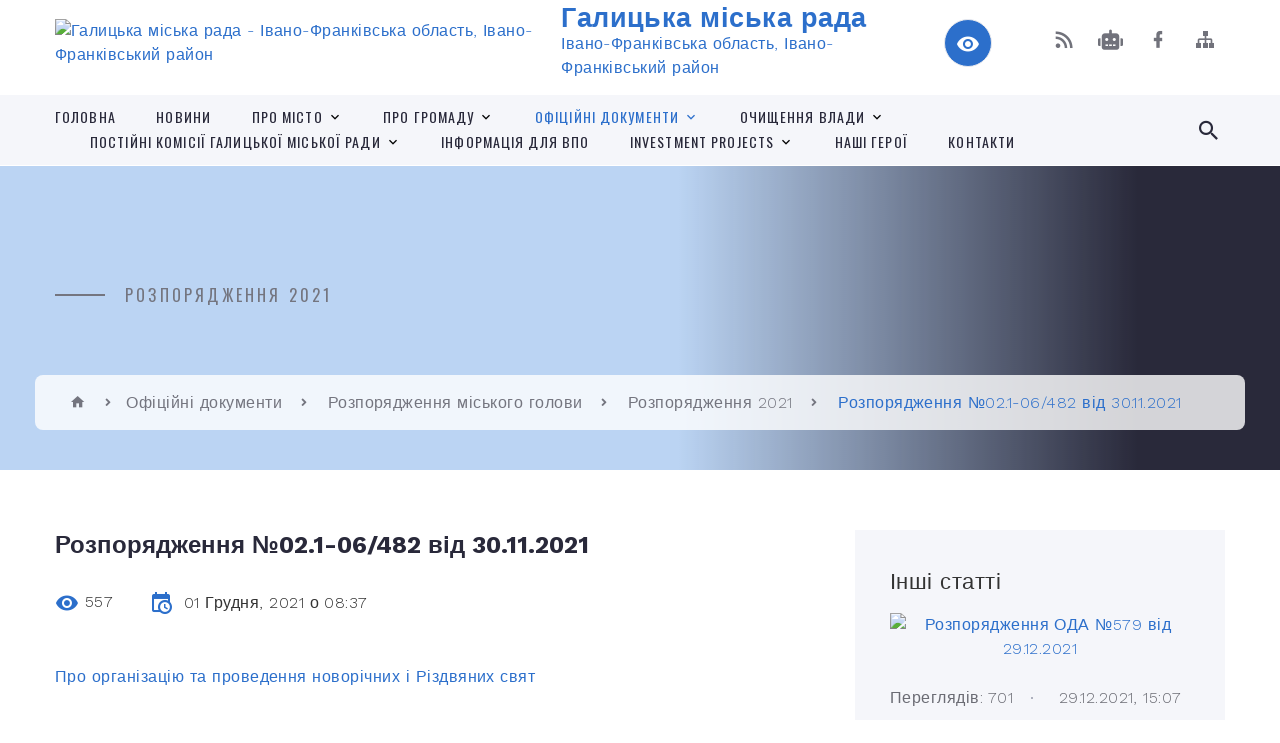

--- FILE ---
content_type: text/html; charset=UTF-8
request_url: https://galycka-gromada.gov.ua/news/1638341427/
body_size: 18170
content:
<!DOCTYPE html>
<html class="wide wow-animation" lang="uk">
<head>
	<!--[if IE]><meta http-equiv="X-UA-Compatible" content="IE=edge"><![endif]-->
	<meta charset="utf-8">
	<meta name="viewport" content="width=device-width, initial-scale=1">
	<!--[if IE]><script>
		document.createElement('header');
		document.createElement('nav');
		document.createElement('main');
		document.createElement('section');
		document.createElement('article');
		document.createElement('aside');
		document.createElement('footer');
		document.createElement('figure');
		document.createElement('figcaption');
	</script><![endif]-->
	<title>Розпорядження №02.1-06/482 від 30.11.2021 | Галицька міська рада</title>
	<meta name="description" content="Про організацію та проведення новорічних і Різдвяних свят. .  ">
	<meta name="keywords" content="Розпорядження, №02.1-06/482, від, 30.11.2021, |, Галицька, міська, рада, 04054263">

	
		<meta property="og:image" content="https://rada.info/upload/users_files/04054263/gerb/COA_of_Halych.svg.png">
	<meta property="og:image:width" content="119">
	<meta property="og:image:height" content="140">
			<meta property="og:title" content="Розпорядження №02.1-06/482 від 30.11.2021">
			<meta property="og:description" content="Про організацію та проведення новорічних і Різдвяних свят">
			<meta property="og:type" content="article">
	<meta property="og:url" content="https://galycka-gromada.gov.ua/news/1638341427/">
		
		<link rel="apple-touch-icon" sizes="57x57" href="https://gromada.org.ua/apple-icon-57x57.png">
	<link rel="apple-touch-icon" sizes="60x60" href="https://gromada.org.ua/apple-icon-60x60.png">
	<link rel="apple-touch-icon" sizes="72x72" href="https://gromada.org.ua/apple-icon-72x72.png">
	<link rel="apple-touch-icon" sizes="76x76" href="https://gromada.org.ua/apple-icon-76x76.png">
	<link rel="apple-touch-icon" sizes="114x114" href="https://gromada.org.ua/apple-icon-114x114.png">
	<link rel="apple-touch-icon" sizes="120x120" href="https://gromada.org.ua/apple-icon-120x120.png">
	<link rel="apple-touch-icon" sizes="144x144" href="https://gromada.org.ua/apple-icon-144x144.png">
	<link rel="apple-touch-icon" sizes="152x152" href="https://gromada.org.ua/apple-icon-152x152.png">
	<link rel="apple-touch-icon" sizes="180x180" href="https://gromada.org.ua/apple-icon-180x180.png">
	<link rel="icon" type="image/png" sizes="192x192"  href="https://gromada.org.ua/android-icon-192x192.png">
	<link rel="icon" type="image/png" sizes="32x32" href="https://gromada.org.ua/favicon-32x32.png">
	<link rel="icon" type="image/png" sizes="96x96" href="https://gromada.org.ua/favicon-96x96.png">
	<link rel="icon" type="image/png" sizes="16x16" href="https://gromada.org.ua/favicon-16x16.png">
	<link rel="manifest" href="https://gromada.org.ua/manifest.json">
	<meta name="msapplication-TileColor" content="#ffffff">
	<meta name="msapplication-TileImage" content="https://gromada.org.ua/ms-icon-144x144.png">
	<meta name="theme-color" content="#ffffff">
	
	
		<meta name="robots" content="">
		
    <link rel="stylesheet" href="https://fonts.googleapis.com/css?family=Work+Sans:300,700,800%7COswald:300,400,500">
	
    <link rel="preload" href="//gromada.org.ua/themes/2021_bar/css/styles_vip.css?v=2.98" as="style">
	<link rel="stylesheet" href="//gromada.org.ua/themes/2021_bar/css/styles_vip.css?v=2.98">
	<link rel="stylesheet" href="//gromada.org.ua/themes/2021_bar/css/103585/theme_vip.css?v=1769475159">
	
			<!--[if lt IE 9]>
	<script src="https://oss.maxcdn.com/html5shiv/3.7.2/html5shiv.min.js"></script>
	<script src="https://oss.maxcdn.com/respond/1.4.2/respond.min.js"></script>
	<![endif]-->
	<!--[if gte IE 9]>
	<style type="text/css">
		.gradient { filter: none; }
	</style>
	<![endif]-->

</head>
<body class="">

	<a href="#top_menu" class="skip-link link" aria-label="Перейти до головного меню (Alt+1)" accesskey="1">Перейти до головного меню (Alt+1)</a>
	<a href="#left_menu" class="skip-link link" aria-label="Перейти до бічного меню (Alt+2)" accesskey="2">Перейти до бічного меню (Alt+2)</a>
    <a href="#main_content" class="skip-link link" aria-label="Перейти до головного вмісту (Alt+3)" accesskey="3">Перейти до текстового вмісту (Alt+3)</a>



<div class="page">

	<!-- Page Header-->
	<header class="section page-header">
		<!-- RD Navbar-->
		<div class="rd-navbar-wrap">
			<nav class="rd-navbar rd-navbar-corporate" data-layout="rd-navbar-fixed" data-sm-layout="rd-navbar-fixed" data-md-layout="rd-navbar-fixed" data-md-device-layout="rd-navbar-fixed" data-lg-layout="rd-navbar-static" data-lg-device-layout="rd-navbar-fixed" data-xl-layout="rd-navbar-static" data-xl-device-layout="rd-navbar-static" data-xxl-layout="rd-navbar-static" data-xxl-device-layout="rd-navbar-static" data-lg-stick-up-offset="118px" data-xl-stick-up-offset="118px" data-xxl-stick-up-offset="118px" data-lg-stick-up="true" data-xl-stick-up="true" data-xxl-stick-up="true">
				<div class="rd-navbar-aside-outer">
					<div class="rd-navbar-aside">
						<!-- RD Navbar Panel-->
						<div class="rd-navbar-panel">
							<!-- RD Navbar Toggle-->
							<button class="rd-navbar-toggle" data-rd-navbar-toggle="#rd-navbar-nav-wrap-1" aria-label="Показати меню сайту"><span></span></button>
							<a class="rd-navbar-brand" href="https://galycka-gromada.gov.ua/">
								<img src="https://rada.info/upload/users_files/04054263/gerb/COA_of_Halych.svg.png" alt="Галицька міська рада - Івано-Франківська область, Івано-Франківський район" srcset="https://rada.info/upload/users_files/04054263/gerb/COA_of_Halych.svg.png">
								<span>Галицька міська рада <br><small>Івано-Франківська область, Івано-Франківський район</small></span>
							</a>
						</div>
						<div class="rd-navbar-collapse">
							<button class="rd-navbar-collapse-toggle rd-navbar-fixed-element-1" data-rd-navbar-toggle="#rd-navbar-collapse-content-1"><span></span></button>
							<div class="rd-navbar-collapse-content" id="rd-navbar-collapse-content-1">
								<article class="unit align-items-center">
									<div class="unit-left"><a class="icon icon-md icon-modern mdi mdi-eye inverse" href="#" title="Режим високої контастності" onclick="return set_special('0cdb229070d063ca4b335f63d5a26492bd36b4b5');"></a></div>
								</article>
								<article class="align-items-center">
									<div class="unit-body">
										<ul class="list-0">
											<li class="social_links">
												<div class="group group-xs group-middle">
												
													<a class="icon icon-sm icon-creative mdi mdi-rss" href="https://gromada.org.ua/rss/103585/" rel="nofollow" target="_blank" title="RSS-стрічка новин"></a>
																										<a class="icon icon-sm icon-creative mdi mdi-robot" href="https://galycka-gromada.gov.ua/feedback/#chat_bot" title="Наша громада в смартфоні"><i class="fas fa-robot"></i></a>
																																																				<a class="icon icon-sm icon-creative mdi mdi-facebook" href="Галицька територіальна громада https://www.facebook.com/Halychgromada" rel="nofollow" target="_blank" title="Наша сторінка у Facebook"></a>																																							<a class="icon icon-sm icon-creative mdi mdi-sitemap" href="https://galycka-gromada.gov.ua/sitemap/" rel="nofollow" target="_blank" title="Мапа сайту"></a>
													
												</div>
											</li>
																					</ul>
									</div>
								</article>
							</div>
						</div>
					</div>
				</div>
				<div class="rd-navbar-main-outer" id="top_menu">
					<div class="rd-navbar-main">
						<div class="rd-navbar-nav-wrap" id="rd-navbar-nav-wrap-1">
							<!-- RD Navbar Search-->
							<div class="rd-navbar-search" id="rd-navbar-search-1">
								<button class="rd-navbar-search-toggle" data-rd-navbar-toggle="#rd-navbar-search-1" aria-label="Показати форму для пошуку"><span></span></button>
								<form class="rd-search" action="https://galycka-gromada.gov.ua/search/" data-search-live="rd-search-results-live-1" method="GET">
									<div class="form-wrap">
										<label class="form-label" for="rd-navbar-search-form-input-1">Пошук...</label>
										<input class="form-input rd-navbar-search-form-input" id="rd-navbar-search-form-input-1" type="text" name="q" aria-label="Введіть пошукову фразу" autocomplete="off">
									</div>
									<button name="gAction" value="y" class="rd-search-form-submit far fa-search" type="submit" aria-label="Здійснити пошук"></button>
								</form>
							</div>
							<!-- RD Navbar Nav-->
							<ul class="rd-navbar-nav">
																<li class="rd-nav-item">
									<a class="rd-nav-link" href="https://galycka-gromada.gov.ua/main/">Головна</a>
																	</li>
																<li class="rd-nav-item">
									<a class="rd-nav-link" href="https://galycka-gromada.gov.ua/news/">Новини</a>
																	</li>
																<li class="rd-nav-item">
									<a class="rd-nav-link" href="https://galycka-gromada.gov.ua/pro-misto-13-40-18-03-12-2020/">Про місто</a>
																		<ul class="rd-menu rd-navbar-dropdown">
																				<li class="rd-dropdown-item">
											<a class="rd-dropdown-link" href="javascript:;">Історія міста</a>
																						<ul class="rd-menu rd-navbar-dropdown">
																								<li class="rd-dropdown-item">
													<a class="rd-dropdown-link" href="https://galycka-gromada.gov.ua/davnij-galich-10-32-49-27-10-2023/">Давній Галич</a>
												</li>
																																			</ul>
																					</li>
																				<li class="rd-dropdown-item">
											<a class="rd-dropdown-link" href="https://galycka-gromada.gov.ua/viznachni-miscya-13-40-44-03-12-2020/">Визначні місця</a>
																					</li>
																				<li class="rd-dropdown-item">
											<a class="rd-dropdown-link" href="https://galycka-gromada.gov.ua/svitlini-10-10-01-26-03-2025/">СВІТЛИНИ</a>
																					</li>
																				<li class="rd-dropdown-item">
											<a class="rd-dropdown-link" href="https://galycka-gromada.gov.ua/fotoalbom-galicka-gromada-10-47-35-26-03-2025/">Фотоальбом. Галич 1125</a>
																					</li>
																													</ul>
																	</li>
																<li class="rd-nav-item">
									<a class="rd-nav-link" href="https://galycka-gromada.gov.ua/structure/">Про громаду</a>
																		<ul class="rd-menu rd-navbar-dropdown">
																				<li class="rd-dropdown-item">
											<a class="rd-dropdown-link" href="https://galycka-gromada.gov.ua/pasport-gromadi-15-43-57-16-08-2022/">Паспорт громади</a>
																					</li>
																				<li class="rd-dropdown-item">
											<a class="rd-dropdown-link" href="https://galycka-gromada.gov.ua/strategiya-rozvitku-galickoi-miskoi-teritorialnoi-gromadi-na-2024-2027-roki-10-02-09-26-03-2025/">Стратегія розвитку Галицької міської територіальної громади  на 2024 - 2027 роки</a>
																					</li>
																													</ul>
																	</li>
																<li class="rd-nav-item active">
									<a class="rd-nav-link" href="https://galycka-gromada.gov.ua/docs/">Офіційні документи</a>
																		<ul class="rd-menu rd-navbar-dropdown">
																				<li class="rd-dropdown-item">
											<a class="rd-dropdown-link active" href="https://galycka-gromada.gov.ua/rozporyadzhennya-miskogo-golovi-15-09-11-03-12-2020/">Розпорядження міського голови</a>
																						<ul class="rd-menu rd-navbar-dropdown">
																								<li class="rd-dropdown-item">
													<a class="rd-dropdown-link" href="https://galycka-gromada.gov.ua/rozporyadzhennya-2021-13-12-23-25-01-2021/">Розпорядження 2021</a>
												</li>
																								<li class="rd-dropdown-item">
													<a class="rd-dropdown-link" href="https://galycka-gromada.gov.ua/rozporyadzhennya-2022-09-34-24-31-01-2022/">Розпорядження 2022</a>
												</li>
																								<li class="rd-dropdown-item">
													<a class="rd-dropdown-link" href="https://galycka-gromada.gov.ua/rozporyadzhennya-2023-11-31-02-02-01-2023/">Розпорядження 2023</a>
												</li>
																								<li class="rd-dropdown-item">
													<a class="rd-dropdown-link" href="https://galycka-gromada.gov.ua/rozporyadzhennya-2024-rik-10-11-54-03-01-2024/">Розпорядження 2024</a>
												</li>
																								<li class="rd-dropdown-item">
													<a class="rd-dropdown-link" href="https://galycka-gromada.gov.ua/rozporyadzhennya-2025-15-01-15-07-01-2025/">Розпорядження 2025</a>
												</li>
																								<li class="rd-dropdown-item">
													<a class="rd-dropdown-link" href="https://galycka-gromada.gov.ua/rozporyadzhennya-2026-11-02-13-12-01-2026/">Розпорядження 2026</a>
												</li>
																																			</ul>
																					</li>
																				<li class="rd-dropdown-item">
											<a class="rd-dropdown-link" href="https://galycka-gromada.gov.ua/rozporyadzhennya-2020-15-07-33-04-12-2020/">Розпорядження 2020</a>
																					</li>
																				<li class="rd-dropdown-item">
											<a class="rd-dropdown-link" href="https://galycka-gromada.gov.ua/proekti-rishen-15-09-36-03-12-2020/">Проєкти рішень</a>
																						<ul class="rd-menu rd-navbar-dropdown third_column">
																								<li class="rd-dropdown-item">
													<a class="rd-dropdown-link" href="https://galycka-gromada.gov.ua/trete-plenarne-zasidannya-i-sesii-galickoi-miskoi-radi-14-27-23-11-12-2020/">Третє пленарне засідання першої сесії Галицької міської ради восьмого скликання</a>
												</li>
																								<li class="rd-dropdown-item">
													<a class="rd-dropdown-link" href="https://galycka-gromada.gov.ua/druga-sesiya-miskoi-radi-vosmogo-sklikannya-14-37-47-17-12-2020/">Друга сесія міської ради восьмого скликання</a>
												</li>
																								<li class="rd-dropdown-item">
													<a class="rd-dropdown-link" href="https://galycka-gromada.gov.ua/tretya-sesiya-miskoi-radi-vosmogo-sklikannya-14-13-34-24-12-2020/">Третя сесія міської ради восьмого скликання</a>
												</li>
																								<li class="rd-dropdown-item">
													<a class="rd-dropdown-link" href="https://galycka-gromada.gov.ua/chetverta-sesiya-galickoi-miskoi-radi-vosmogo-sklikannya-09-19-59-14-01-2021/">Четверта сесія Галицької міської ради восьмого скликання</a>
												</li>
																								<li class="rd-dropdown-item">
													<a class="rd-dropdown-link" href="https://galycka-gromada.gov.ua/pyata-pozachergova-sesiya-galickoi-miskoi-radi-vosmogo-sklikannya-15-08-56-29-01-2021/">П'ята (позачергова) сесія Галицької міської ради восьмого скликання</a>
												</li>
																								<li class="rd-dropdown-item">
													<a class="rd-dropdown-link" href="https://galycka-gromada.gov.ua/shosta-sesiya-miskoi-radi-16-25-06-04-02-2021/">Шоста (позачергова) сесія Галицької міської ради восьмого скликання</a>
												</li>
																								<li class="rd-dropdown-item">
													<a class="rd-dropdown-link" href="https://galycka-gromada.gov.ua/soma-pozachergova-sesiya-miskoi-radi-vosmogo-sklikannya-11-53-04-31-03-2021/">Сьома (позачергова) сесія міської ради восьмого скликання</a>
												</li>
																								<li class="rd-dropdown-item">
													<a class="rd-dropdown-link" href="https://galycka-gromada.gov.ua/vosma-sesiya-galickoi-miskoi-radi-vosmogo-sklikannya-17-30-14-08-04-2021/">Восьма сесія Галицької міської ради восьмого скликання</a>
												</li>
																								<li class="rd-dropdown-item">
													<a class="rd-dropdown-link" href="https://galycka-gromada.gov.ua/devyata-pozachergova-sesiya-galickoi-miskoi-radi-15-03-33-26-05-2021/">Дев'ята (позачергова) сесія Галицької міської ради восьмого скликання</a>
												</li>
																								<li class="rd-dropdown-item">
													<a class="rd-dropdown-link" href="https://galycka-gromada.gov.ua/desyata-sesiya-galickoi-miskoi-radi-vosmogo-sklikannya-15-47-37-09-06-2021/">Десята сесія Галицької міської ради восьмого скликання</a>
												</li>
																								<li class="rd-dropdown-item">
													<a class="rd-dropdown-link" href="https://galycka-gromada.gov.ua/odinadcyata-pozachergova-sesiya-vosmogo-sklikannya-16-06-29-21-07-2021/">Одинадцята (позачергова) сесія восьмого скликання</a>
												</li>
																								<li class="rd-dropdown-item">
													<a class="rd-dropdown-link" href="https://galycka-gromada.gov.ua/dvanadcyata-pozachergova-cesiya-vosmogo-sklikannya-09-03-53-10-08-2021/">Дванадцята (позачергова) cесія восьмого скликання</a>
												</li>
																								<li class="rd-dropdown-item">
													<a class="rd-dropdown-link" href="https://galycka-gromada.gov.ua/chotirnadcyata-pozachergova-sesiya-vosmogo-sklikannya-14-55-41-26-08-2021/">Чотирнадцята (позачергова) сесія восьмого скликання</a>
												</li>
																								<li class="rd-dropdown-item">
													<a class="rd-dropdown-link" href="https://galycka-gromada.gov.ua/pyatnadcyata-pozachergova-sesiya-vosmogo-sklikannya-16-58-56-14-09-2021/">П'ятнадцята (позачергова) сесія восьмого скликання</a>
												</li>
																								<li class="rd-dropdown-item">
													<a class="rd-dropdown-link" href="https://galycka-gromada.gov.ua/shistnadcyata-pozachergova-sesiya-vosmogo-sklikannya-09-43-20-20-09-2021/">Шістнадцята сесія восьмого скликання</a>
												</li>
																								<li class="rd-dropdown-item">
													<a class="rd-dropdown-link" href="https://galycka-gromada.gov.ua/simnadcyata-pozachergova-sesiya-vosmogo-sklikannya-14-44-34-19-10-2021/">Сімнадцята (позачергова) сесія восьмого скликання</a>
												</li>
																								<li class="rd-dropdown-item">
													<a class="rd-dropdown-link" href="https://galycka-gromada.gov.ua/visimnadcyata-pozachergova-sesiya-vosmogo-sklikannya-22-01-30-28-10-2021/">Вісімнадцята (позачергова) сесія восьмого скликання</a>
												</li>
																								<li class="rd-dropdown-item">
													<a class="rd-dropdown-link" href="https://galycka-gromada.gov.ua/devyatnadcyata-pozachergova-sesiya-vosmogo-sklikannya-14-00-54-04-11-2021/">Дев'ятнадцята (позачергова) сесія восьмого скликання</a>
												</li>
																								<li class="rd-dropdown-item">
													<a class="rd-dropdown-link" href="https://galycka-gromada.gov.ua/dvadcyata-pozachergova-sesiya-16-57-05-25-11-2021/">Двадцята сесія восьмого скликання</a>
												</li>
																								<li class="rd-dropdown-item">
													<a class="rd-dropdown-link" href="https://galycka-gromada.gov.ua/dvadcyat-persha-pozachergova-sesiya-vosmogo-sklikannya-10-31-10-24-12-2021/">Двадцять перша (позачергова) сесія восьмого скликання</a>
												</li>
																								<li class="rd-dropdown-item">
													<a class="rd-dropdown-link" href="https://galycka-gromada.gov.ua/dvadcyat-druga-sesiya-vosmogo-sklikannya-10-19-49-12-01-2022/">Двадцять друга сесія восьмого скликання</a>
												</li>
																								<li class="rd-dropdown-item">
													<a class="rd-dropdown-link" href="https://galycka-gromada.gov.ua/dvadcyat-tretya-pozachergova-sesiya-vosmogo-sklikannya-12-26-01-28-01-2022/">Двадцять третя (позачергова) сесія восьмого скликання</a>
												</li>
																								<li class="rd-dropdown-item">
													<a class="rd-dropdown-link" href="https://galycka-gromada.gov.ua/dvadcyat-chetverta-sesiya-vosmogo-sklikannya-15-50-20-09-02-2022/">Двадцять четверта сесія восьмого скликання</a>
												</li>
																								<li class="rd-dropdown-item">
													<a class="rd-dropdown-link" href="https://galycka-gromada.gov.ua/dvadcyat-pyata-pozachergova-sesiya-vosmogo-sklikannya-14-13-29-13-05-2022/">Двадцять п'ята (позачергова) сесія восьмого скликання</a>
												</li>
																								<li class="rd-dropdown-item">
													<a class="rd-dropdown-link" href="https://galycka-gromada.gov.ua/dvadcyat-pyata-sesiya-vosmogo-sklikannya-22-45-50-15-06-2022/">Двадцять п'ята  сесія восьмого скликання</a>
												</li>
																								<li class="rd-dropdown-item">
													<a class="rd-dropdown-link" href="https://galycka-gromada.gov.ua/nastupna-sesiya-vosmogo-sklikannya-15-16-44-16-08-2022/">Наступна сесія восьмого скликання</a>
												</li>
																																			</ul>
																					</li>
																				<li class="rd-dropdown-item">
											<a class="rd-dropdown-link" href="https://galycka-gromada.gov.ua/prijnyati-rishennya-15-09-57-03-12-2020/">Прийняті рішення</a>
																						<ul class="rd-menu rd-navbar-dropdown third_column">
																								<li class="rd-dropdown-item">
													<a class="rd-dropdown-link" href="https://galycka-gromada.gov.ua/trete-plenarne-zasidannya-pershoi-sesii-galickoi-miskoi-radi-vosmogo-sklikannya-14-44-46-17-12-2020/">Друге, Третє пленарне засідання першої сесії міської ради восьмого скликання</a>
												</li>
																								<li class="rd-dropdown-item">
													<a class="rd-dropdown-link" href="https://galycka-gromada.gov.ua/druga-sesiya-miskoi-radi-vosmogo-sklikannya-14-03-53-24-12-2020/">Друга сесія міської ради восьмого скликання</a>
												</li>
																								<li class="rd-dropdown-item">
													<a class="rd-dropdown-link" href="https://galycka-gromada.gov.ua/tretya-sesiya-miskoi-radi-vosmogo-sklikannya-13-14-46-30-12-2020/">Третя сесія міської ради восьмого скликання</a>
												</li>
																								<li class="rd-dropdown-item">
													<a class="rd-dropdown-link" href="https://galycka-gromada.gov.ua/chetverta-sesiya-miskoi-radi-vosmogo-sklikannya-17-08-19-17-01-2021/">Четверта сесія міської ради восьмого скликання</a>
												</li>
																								<li class="rd-dropdown-item">
													<a class="rd-dropdown-link" href="https://galycka-gromada.gov.ua/pyata-pozachergova-sesiya-miskoi-radi-15-07-54-04-02-2021/">П'ята (позачергова) сесія міської ради восьмого скликання</a>
												</li>
																								<li class="rd-dropdown-item">
													<a class="rd-dropdown-link" href="https://galycka-gromada.gov.ua/shosta-pozachergova-sesiya-galickoi-miskoi-radi-vosmogo-sklikannya-17-03-40-25-02-2021/">Шоста (позачергова) сесія міської ради восьмого скликання</a>
												</li>
																								<li class="rd-dropdown-item">
													<a class="rd-dropdown-link" href="https://galycka-gromada.gov.ua/soma-pozachergova-sesiya-galickoi-miskoi-radi-15-06-52-08-04-2021/">Сьома (позачергова) сесія  міської ради восьмого скликання</a>
												</li>
																								<li class="rd-dropdown-item">
													<a class="rd-dropdown-link" href="https://galycka-gromada.gov.ua/vosma-pozachergova-sesiya-miskoi-radi-vosmogo-sklikannya-16-27-26-28-04-2021/">Восьма (позачергова) сесія міської ради восьмого скликання</a>
												</li>
																								<li class="rd-dropdown-item">
													<a class="rd-dropdown-link" href="https://galycka-gromada.gov.ua/devyata-pozachergova-sesiya-miskoi-radi-vosmogo-sklikannya-13-11-13-03-06-2021/">Дев'ята (позачергова) сесія міської ради восьмого скликання</a>
												</li>
																								<li class="rd-dropdown-item">
													<a class="rd-dropdown-link" href="https://galycka-gromada.gov.ua/desyata-sesiya-galickoi-miskoi-radi-vosmogo-sklikannya-15-58-27-01-07-2021/">Десята сесія Галицької міської ради восьмого скликання</a>
												</li>
																								<li class="rd-dropdown-item">
													<a class="rd-dropdown-link" href="https://galycka-gromada.gov.ua/odinadcyata-sesiya-pozachergova-galickoi-miskoi-radi-vosmogo-sklikannya-15-59-34-28-07-2021/">Одинадцята (позачергова) сесія Галицької міської ради восьмого скликання</a>
												</li>
																								<li class="rd-dropdown-item">
													<a class="rd-dropdown-link" href="https://galycka-gromada.gov.ua/dvanadcyata-pozachergova-cesiya-vosmogo-sklikannya-13-38-55-16-08-2021/">Дванадцята (позачергова) cесія восьмого скликання</a>
												</li>
																								<li class="rd-dropdown-item">
													<a class="rd-dropdown-link" href="https://galycka-gromada.gov.ua/trinadcyata-sesiya-vosmogo-sklikannya-16-44-02-25-08-2021/">Тринадцята урочиста сесія восьмого скликання</a>
												</li>
																								<li class="rd-dropdown-item">
													<a class="rd-dropdown-link" href="https://galycka-gromada.gov.ua/chotirnadcyata-pozachergova-sesiya-vosmogo-sklikannya-08-56-30-01-09-2021/">Чотирнадцята (позачергова) сесія восьмого скликання</a>
												</li>
																								<li class="rd-dropdown-item">
													<a class="rd-dropdown-link" href="https://galycka-gromada.gov.ua/pyatnadcyata-pozachergova-sesiya-vosmogo-sklikannya-16-13-45-17-09-2021/">П'ятнадцята (позачергова) сесія восьмого скликання</a>
												</li>
																								<li class="rd-dropdown-item">
													<a class="rd-dropdown-link" href="https://galycka-gromada.gov.ua/shistnadcyata-sesiya-vosmogo-sklikannya-22-14-41-05-10-2021/">Шістнадцята сесія восьмого скликання</a>
												</li>
																								<li class="rd-dropdown-item">
													<a class="rd-dropdown-link" href="https://galycka-gromada.gov.ua/simnadcyata-pozachergova-sesiya-vosmogo-sklikannya-16-56-12-27-10-2021/">Сімнадцята (позачергова) сесія восьмого скликання</a>
												</li>
																								<li class="rd-dropdown-item">
													<a class="rd-dropdown-link" href="https://galycka-gromada.gov.ua/visimnadcyata-pozachergova-sesiya-vosmogo-sklikannya-09-55-40-09-11-2021/">Вісімнадцята (позачергова) сесія восьмого скликання</a>
												</li>
																								<li class="rd-dropdown-item">
													<a class="rd-dropdown-link" href="https://galycka-gromada.gov.ua/devyatnadcyata-pozachergova-sesiya-vosmogo-sklikannya-15-42-35-12-11-2021/">Дев'ятнадцята (позачергова) сесія восьмого скликання</a>
												</li>
																								<li class="rd-dropdown-item">
													<a class="rd-dropdown-link" href="https://galycka-gromada.gov.ua/dvadcyata-sesiya-vosmogo-sklikannya-10-46-22-23-12-2021/">Двадцята сесія восьмого скликання</a>
												</li>
																								<li class="rd-dropdown-item">
													<a class="rd-dropdown-link" href="https://galycka-gromada.gov.ua/dvadcyat-persha-pozachergova-sesiya-vosmogo-sklikannya-13-52-51-01-01-2022/">Двадцять перша (позачергова) сесія восьмого скликання</a>
												</li>
																								<li class="rd-dropdown-item">
													<a class="rd-dropdown-link" href="https://galycka-gromada.gov.ua/dvadcyat-druga-sesiya-vosmogo-sklikannya-12-57-21-28-01-2022/">Двадцять друга сесія восьмого скликання</a>
												</li>
																								<li class="rd-dropdown-item">
													<a class="rd-dropdown-link" href="https://galycka-gromada.gov.ua/dvadcyat-tretya-pozachergova-sesiya-vosmogo-sklikannya-14-31-23-03-02-2022/">Двадцять третя (позачергова) сесія восьмого скликання</a>
												</li>
																								<li class="rd-dropdown-item">
													<a class="rd-dropdown-link" href="https://galycka-gromada.gov.ua/dvadcyat-soma-sesiya-vosmogo-sklikannya-13-17-08-23-11-2022/">Двадцять сьома сесія восьмого скликання</a>
												</li>
																								<li class="rd-dropdown-item">
													<a class="rd-dropdown-link" href="https://galycka-gromada.gov.ua/dvadcyat-shosta-pozachergova-sesiya-vosmogo-sklikannya-09-35-41-09-11-2022/">Двадцять шоста ( позачергова) сесія восьмого скликання</a>
												</li>
																								<li class="rd-dropdown-item">
													<a class="rd-dropdown-link" href="https://galycka-gromada.gov.ua/dvadcyat-chetverta-sesiya-vosmogo-sklikannya-10-22-49-01-03-2022/">Двадцять четверта сесія восьмого скликання</a>
												</li>
																								<li class="rd-dropdown-item">
													<a class="rd-dropdown-link" href="https://galycka-gromada.gov.ua/dvadcyat-pyata-sesiya-vosmogo-sklikannya-08-12-45-19-07-2022/">Двадцять п'ята сесія восьмого скликання</a>
												</li>
																																			</ul>
																					</li>
																				<li class="rd-dropdown-item">
											<a class="rd-dropdown-link" href="https://galycka-gromada.gov.ua/rezultati-vidkritogo-poimennogo-golosuvannya-15-10-43-03-12-2020/">Результати відкритого поіменного голосування</a>
																					</li>
																				<li class="rd-dropdown-item">
											<a class="rd-dropdown-link" href="https://galycka-gromada.gov.ua/rishennya-sesii-miskoi-radi-somogo-sklikannya-15-09-22-18-02-2021/">Рішення сесії міської ради сьомого скликання</a>
																					</li>
																				<li class="rd-dropdown-item">
											<a class="rd-dropdown-link" href="https://galycka-gromada.gov.ua/proekti-rishen-z-03112022-11-00-06-25-11-2025/">Проєкти рішень з 03.11.2022</a>
																					</li>
																				<li class="rd-dropdown-item">
											<a class="rd-dropdown-link" href="https://galycka-gromada.gov.ua/rishennya-z-30032023-11-04-07-25-11-2025/">Рішення з 30.03.2023</a>
																					</li>
																				<li class="rd-dropdown-item">
											<a class="rd-dropdown-link" href="https://galycka-gromada.gov.ua/videotranslyaciya-zasidan-sesij-z-05032024-11-30-48-25-11-2025/">Відеотрансляція засідань сесій з 05.03.2024</a>
																					</li>
																				<li class="rd-dropdown-item">
											<a class="rd-dropdown-link" href="https://galycka-gromada.gov.ua/reglament-miskoi-radi-vosmogo-sklikannya-15-54-02-24-11-2025/">Регламент міської ради восьмого скликання</a>
																					</li>
																													</ul>
																	</li>
																<li class="rd-nav-item">
									<a class="rd-nav-link" href="https://galycka-gromada.gov.ua/ochischennya-vladi-13-43-11-03-12-2020/">Очищення влади</a>
																		<ul class="rd-menu rd-navbar-dropdown">
																				<li class="rd-dropdown-item">
											<a class="rd-dropdown-link" href="https://galycka-gromada.gov.ua/zayava-pro-provedennya-perevirki-peredbachenoi-zakonom-ukraini-pro-ochischennya-vladi-14-54-39-10-12-2020/">Заява про проведення перевірки, передбаченої Законом України "Про очищення влади"</a>
																					</li>
																				<li class="rd-dropdown-item">
											<a class="rd-dropdown-link" href="https://galycka-gromada.gov.ua/rozporyadzhennya-08-29-14-10-12-2020/">Розпорядження</a>
																						<ul class="rd-menu rd-navbar-dropdown">
																								<li class="rd-dropdown-item">
													<a class="rd-dropdown-link" href="https://galycka-gromada.gov.ua/rozporyadzhennya-2021-15-45-19-05-01-2021/">Розпорядження 2021</a>
												</li>
																								<li class="rd-dropdown-item">
													<a class="rd-dropdown-link" href="https://galycka-gromada.gov.ua/rozporyadzhennya-2020-08-30-50-10-12-2020/">Розпорядження 2020</a>
												</li>
																								<li class="rd-dropdown-item">
													<a class="rd-dropdown-link" href="https://galycka-gromada.gov.ua/rozporyadzhennya-2024-14-30-21-26-04-2024/">Розпорядження 2024</a>
												</li>
																																			</ul>
																					</li>
																				<li class="rd-dropdown-item">
											<a class="rd-dropdown-link" href="https://galycka-gromada.gov.ua/perelik-osib-yaki-prohodyat-perevirku-08-30-13-10-12-2020/">Перелік осіб, які проходять перевірку</a>
																					</li>
																				<li class="rd-dropdown-item">
											<a class="rd-dropdown-link" href="https://galycka-gromada.gov.ua/rozporyadzhennya-pro-provedennya-perevirki-peredbachenoi-zakonom-ukraini-pro-ochischennya-vladi-zayava-perelik-osib-2005-16-26-21-05-03-2025/">Розпорядження про проведення перевірки, передбаченої Законом України "Про очищення влади", Заява, Перелік осіб 2005</a>
																					</li>
																				<li class="rd-dropdown-item">
											<a class="rd-dropdown-link" href="https://galycka-gromada.gov.ua/informaciya-pro-rezultati-provedennya-perevirki-11-44-18-19-08-2025/">Інформація про результати проведення перевірки</a>
																					</li>
																													</ul>
																	</li>
																<li class="rd-nav-item">
									<a class="rd-nav-link" href="https://galycka-gromada.gov.ua/postijni-komisii-galickoi-miskoi-radi-10-26-12-25-06-2024/">ПОСТІЙНІ КОМІСІЇ ГАЛИЦЬКОЇ МІСЬКОЇ РАДИ</a>
																		<ul class="rd-menu rd-navbar-dropdown">
																				<li class="rd-dropdown-item">
											<a class="rd-dropdown-link" href="https://galycka-gromada.gov.ua/postijna-komisiya-z-pitan-osviti-ta-nauki-ohoroni-zdorovya-socialnogo-zahistu-naselennya-molodizhnoi-politiki-kulturi-ta-sportu-10-28-44-25-06-2024/">Постійна комісія з питань освіти та науки, охорони здоров'я, соціального захисту населення, молодіжної політики, культури та спорту</a>
																						<ul class="rd-menu rd-navbar-dropdown">
																								<li class="rd-dropdown-item">
													<a class="rd-dropdown-link" href="https://galycka-gromada.gov.ua/sklad-komisii-10-33-22-25-06-2024/">Склад комісії</a>
												</li>
																								<li class="rd-dropdown-item">
													<a class="rd-dropdown-link" href="https://galycka-gromada.gov.ua/proekti-poryadku-dennogo-10-33-49-25-06-2024/">Проєкти порядку денного</a>
												</li>
																								<li class="rd-dropdown-item">
													<a class="rd-dropdown-link" href="https://galycka-gromada.gov.ua/protokoli-zasidan-komisii-10-34-21-25-06-2024/">Протоколи засідань комісії</a>
												</li>
																								<li class="rd-dropdown-item">
													<a class="rd-dropdown-link" href="https://galycka-gromada.gov.ua/videozapisi-zasidan-komisii-10-35-02-25-06-2024/">Відеозаписи засідань комісії</a>
												</li>
																								<li class="rd-dropdown-item">
													<a class="rd-dropdown-link" href="https://galycka-gromada.gov.ua/proekti-poryadku-dennogoprotokolivideo-zasidan-2025-09-24-22-04-02-2025/">Проєкти порядку денного+Протоколи+Відео засідань 2025</a>
												</li>
																								<li class="rd-dropdown-item">
													<a class="rd-dropdown-link" href="https://galycka-gromada.gov.ua/proekti-poryadku-dennogo-protokoli-zasidan-video-2026-15-49-50-19-01-2026/">Проєкти порядку денного + Протоколи засідань + відео 2026</a>
												</li>
																																			</ul>
																					</li>
																				<li class="rd-dropdown-item">
											<a class="rd-dropdown-link" href="https://galycka-gromada.gov.ua/postijna-komisiya-z-pitan-prav-ljudini-zakonnosti-deputatskoi-diyalnosti-etiki-ta-reglamentu-10-29-45-25-06-2024/">Постійна комісія з питань прав людини, законності, депутатської діяльності, етики та регламенту</a>
																						<ul class="rd-menu rd-navbar-dropdown">
																								<li class="rd-dropdown-item">
													<a class="rd-dropdown-link" href="https://galycka-gromada.gov.ua/sklad-komisii-14-50-35-25-06-2024/">Склад комісії</a>
												</li>
																								<li class="rd-dropdown-item">
													<a class="rd-dropdown-link" href="https://galycka-gromada.gov.ua/proekti-poryadku-dennogo-14-51-53-25-06-2024/">Проєкти порядку денного</a>
												</li>
																								<li class="rd-dropdown-item">
													<a class="rd-dropdown-link" href="https://galycka-gromada.gov.ua/protokoli-zasidan-komisii-14-56-37-25-06-2024/">Протоколи засідань комісії</a>
												</li>
																								<li class="rd-dropdown-item">
													<a class="rd-dropdown-link" href="https://galycka-gromada.gov.ua/videozapisi-zasidan-komisii-14-57-27-25-06-2024/">Відеозаписи засідань комісії</a>
												</li>
																								<li class="rd-dropdown-item">
													<a class="rd-dropdown-link" href="https://galycka-gromada.gov.ua/proekti-poryadku-dennogo-protokoli-zasidan-video-2025-15-35-07-04-02-2025/">Проєкти порядку денного + Протоколи засідань + відео 2025</a>
												</li>
																								<li class="rd-dropdown-item">
													<a class="rd-dropdown-link" href="https://galycka-gromada.gov.ua/proekti-poryadku-dennogo-protokoli-zasidan-video-2026-15-47-50-19-01-2026/">Проєкти порядку денного + Протоколи засідань + відео 2026</a>
												</li>
																																			</ul>
																					</li>
																				<li class="rd-dropdown-item">
											<a class="rd-dropdown-link" href="https://galycka-gromada.gov.ua/postijna-komisiya-z-pitan-bjudzhetu-finansiv-podatkiv-ta-investicij-10-30-36-25-06-2024/">Постійна комісія з питань бюджету, фінансів, податків та інвестицій</a>
																						<ul class="rd-menu rd-navbar-dropdown">
																								<li class="rd-dropdown-item">
													<a class="rd-dropdown-link" href="https://galycka-gromada.gov.ua/sklad-komisii-15-00-12-25-06-2024/">Склад комісії</a>
												</li>
																								<li class="rd-dropdown-item">
													<a class="rd-dropdown-link" href="https://galycka-gromada.gov.ua/proekti-poryadku-dennogo-15-00-35-25-06-2024/">Проєкти порядку денного</a>
												</li>
																								<li class="rd-dropdown-item">
													<a class="rd-dropdown-link" href="https://galycka-gromada.gov.ua/proekti-poryadku-dennogo-protokoli-zasidan-video-2026-10-37-42-12-01-2026/">Проєкти порядку денного + Протоколи засідань + відео 2026</a>
												</li>
																								<li class="rd-dropdown-item">
													<a class="rd-dropdown-link" href="https://galycka-gromada.gov.ua/protokoli-zasidan-komisii-15-00-53-25-06-2024/">Протоколи засідань комісії</a>
												</li>
																								<li class="rd-dropdown-item">
													<a class="rd-dropdown-link" href="https://galycka-gromada.gov.ua/videozapisi-zasidan-komisii-15-01-09-25-06-2024/">Відеозаписи засідань комісії</a>
												</li>
																								<li class="rd-dropdown-item">
													<a class="rd-dropdown-link" href="https://galycka-gromada.gov.ua/proekti-poryadku-dennogo-protokoli-zasidan-2025-16-32-48-16-01-2025/">Проєкти порядку денного + Протоколи засідань+ відео 2025</a>
												</li>
																																			</ul>
																					</li>
																				<li class="rd-dropdown-item">
											<a class="rd-dropdown-link" href="https://galycka-gromada.gov.ua/postijna-komisiya-z-pitan-socialnoekonomichnogo-rozvitku-dorozhnogo-ta-zhitlovokomunalnogo-gospodarstva-pidpriemnictva-biznesu-ta-turizm-10-31-56-25-06-2024/">Постійна комісія з питань соціально-економічного розвитку, дорожнього та житлово-комунального господарства, підприємництва, бізнесу та туризм</a>
																						<ul class="rd-menu rd-navbar-dropdown">
																								<li class="rd-dropdown-item">
													<a class="rd-dropdown-link" href="https://galycka-gromada.gov.ua/proekti-poryadku-dennogo-protokoli-zasidan-video-2026-14-03-59-19-01-2026/">Проєкти порядку денного + Протоколи засідань + відео 2026</a>
												</li>
																								<li class="rd-dropdown-item">
													<a class="rd-dropdown-link" href="https://galycka-gromada.gov.ua/sklad-komisii-15-02-40-25-06-2024/">Склад комісії</a>
												</li>
																								<li class="rd-dropdown-item">
													<a class="rd-dropdown-link" href="https://galycka-gromada.gov.ua/proekti-poryadku-dennogo-15-02-58-25-06-2024/">Проєкти порядку денного</a>
												</li>
																								<li class="rd-dropdown-item">
													<a class="rd-dropdown-link" href="https://galycka-gromada.gov.ua/protokoli-zasidan-komisii-15-03-14-25-06-2024/">Протоколи засідань комісії</a>
												</li>
																								<li class="rd-dropdown-item">
													<a class="rd-dropdown-link" href="https://galycka-gromada.gov.ua/videozapisi-zasidan-komisii-15-03-39-25-06-2024/">Відеозаписи засідань комісії</a>
												</li>
																								<li class="rd-dropdown-item">
													<a class="rd-dropdown-link" href="https://galycka-gromada.gov.ua/proekti-poryadku-dennogo-protokoli-zasidan-video-2025-14-09-20-05-02-2025/">Проєкти порядку денного + Протоколи засідань + відео 2025</a>
												</li>
																																			</ul>
																					</li>
																				<li class="rd-dropdown-item">
											<a class="rd-dropdown-link" href="https://galycka-gromada.gov.ua/postijna-komisiya-z-pitan-agrarnoi-politiki-vikoristannya-zemel-prirodnih-resursiv-ta-ekologii-10-33-02-25-06-2024/">Постійна комісія з питань аграрної політики, використання земель, природних ресурсів та екології</a>
																						<ul class="rd-menu rd-navbar-dropdown">
																								<li class="rd-dropdown-item">
													<a class="rd-dropdown-link" href="https://galycka-gromada.gov.ua/proekti-poryadku-dennogo-protokoli-zasidan-video-2026-12-01-04-14-01-2026/">Проєкти порядку денного+ Протоколи засідань + відео 2026</a>
												</li>
																								<li class="rd-dropdown-item">
													<a class="rd-dropdown-link" href="https://galycka-gromada.gov.ua/sklad-komisii-15-05-36-25-06-2024/">Склад комісії</a>
												</li>
																								<li class="rd-dropdown-item">
													<a class="rd-dropdown-link" href="https://galycka-gromada.gov.ua/proekti-poryadku-dennogo-15-05-54-25-06-2024/">Проєкти порядку денного</a>
												</li>
																								<li class="rd-dropdown-item">
													<a class="rd-dropdown-link" href="https://galycka-gromada.gov.ua/protokoli-zasidan-komisii-15-06-25-25-06-2024/">Протоколи засідань комісії</a>
												</li>
																								<li class="rd-dropdown-item">
													<a class="rd-dropdown-link" href="https://galycka-gromada.gov.ua/videozapisi-zasidan-komisii-15-06-41-25-06-2024/">Відеозаписи засідань комісії</a>
												</li>
																								<li class="rd-dropdown-item">
													<a class="rd-dropdown-link" href="https://galycka-gromada.gov.ua/proekti-poryadku-dennogo-protokoli-zasidan-video-2025-11-32-30-24-01-2025/">Проєкти порядку денного+ Протоколи засідань + відео 2025</a>
												</li>
																																			</ul>
																					</li>
																													</ul>
																	</li>
																<li class="rd-nav-item">
									<a class="rd-nav-link" href="https://galycka-gromada.gov.ua/informaciya-dlya-vpo-14-39-21-31-07-2025/">ІНФОРМАЦІЯ ДЛЯ ВПО</a>
																	</li>
																<li class="rd-nav-item">
									<a class="rd-nav-link" href="https://galycka-gromada.gov.ua/investment-projects-15-38-49-04-06-2024/">INVESTMENT PROJECTS</a>
																		<ul class="rd-menu rd-navbar-dropdown">
																				<li class="rd-dropdown-item">
											<a class="rd-dropdown-link" href="https://galycka-gromada.gov.ua/welcome-to-halych-municipality-16-41-06-04-06-2024/">Welcome to Halych Municipality</a>
																					</li>
																				<li class="rd-dropdown-item">
											<a class="rd-dropdown-link" href="https://galycka-gromada.gov.ua/visualization-spinal-cord-injury-center-municipal-nonprofit-company-halytska-likarnia-hospital-halytska-city-council-16-48-36-04-06-2024/">Visualization Spinal cord injury center municipal non-profit company «HALYTSKA LIKARNIA (hospital)» HALYTSKA City Council</a>
																					</li>
																													</ul>
																	</li>
																<li class="rd-nav-item">
									<a class="rd-nav-link" href="https://galycka-gromada.gov.ua/nashi-geroi-13-36-53-28-11-2022/">НАШІ ГЕРОЇ</a>
																	</li>
																<li class="rd-nav-item">
									<a class="rd-nav-link" href="https://galycka-gromada.gov.ua/feedback/">Контакти</a>
																	</li>
																							</ul>
						</div>
					</div>
				</div>
			</nav>
		</div>
	</header>

		<section class="breadcrumbs-custom bg-image" style="background-image: url(https://rada.info/upload/users_files/04054263/slides/6_митрополичі-Палати-1.jpg);">
		<div class="breadcrumbs-custom-inner">
			<div class="container breadcrumbs-custom-container">
				<div class="breadcrumbs-custom-main">
										<h6 class="breadcrumbs-custom-subtitle title-decorated">Розпорядження 2021</h6>
									</div>
				<ul class="breadcrumbs-custom-path"><li><a href="https://galycka-gromada.gov.ua/" title="Головна сторінка"><span class="icon mdi mdi-home"></span></a></li><li><a href="https://galycka-gromada.gov.ua/docs/">Офіційні документи</a></li> <li><a href="https://galycka-gromada.gov.ua/rozporyadzhennya-miskogo-golovi-15-09-11-03-12-2020/">Розпорядження міського голови</a></li> <li><a href="https://galycka-gromada.gov.ua/rozporyadzhennya-2021-13-12-23-25-01-2021/" aria-current="page">Розпорядження 2021</a></li> <li class="active">Розпорядження №02.1-06/482 від 30.11.2021</li></ul>
			</div>
		</div>
	</section>
	
	<div id="main_content">
						<section class="section section-sm">
	<div class="container">
		<div class="row row-50">
			<div class="col-lg-8">

				<article class="post-creative bar_content">
					<h1 class="post-creative-title">Розпорядження №02.1-06/482 від 30.11.2021</h1>
					<ul class="post-creative-meta margin_b_45">
						<li>
							<span class="icon mdi mdi-eye"></span>
							557
						</li>
						<li>
							<span class="icon mdi mdi-calendar-clock"></span>
							<time datetime="2021">01 Грудня, 2021 о 08:37</time>
						</li>
											</ul>

					
					
					<main>
					<p><span style="font-size:16px;"><span style="font-family:Verdana,Geneva,sans-serif;"><a href="https://rada.info/upload/users_files/04054263/62b0a48ef32c94ccae3cf77a86096e6c.pdf">Про організацію та проведення новорічних і Різдвяних свят</a></span></span></p>

<p>&nbsp;</p>
					</main>

					<div class="clearfix"></div>

					
					<ul class="post-creative-footer">
						<li><a href="https://galycka-gromada.gov.ua/rozporyadzhennya-2021-13-12-23-25-01-2021/" class="button button-sm button-primary button-winona">&laquo; повернутися</a></li>
												<li>Сподобалась новина? Поширте:</li>
						<li>
							<div class="group group-xs group-middle">
																<a data-type="fb" class="social_share icon icon-sm icon-creative mdi mdi-facebook" onclick="window.open('https://www.facebook.com/sharer/sharer.php?u=https://galycka-gromada.gov.ua/news/1638341427/', '', 'toolbar=0,status=0,scrollbars=1,width=626,height=436'); return false;" href="#" rel="nofollow" title="Поширити у Facebook"></a>
								<a data-type="tw" class="social_share icon icon-sm icon-creative mdi mdi-twitter" onclick="window.open('https://twitter.com/intent/tweet?url=https://galycka-gromada.gov.ua/news/1638341427/&text=%D0%A0%D0%BE%D0%B7%D0%BF%D0%BE%D1%80%D1%8F%D0%B4%D0%B6%D0%B5%D0%BD%D0%BD%D1%8F+%E2%84%9602.1-06%2F482+%D0%B2%D1%96%D0%B4+30.11.2021', '', 'toolbar=0,status=0,scrollbars=1,width=626,height=436'); return false;" href="#" rel="nofollow" title="Поширити у Twitter"></a>
								<a onclick="window.print(); return false;" rel="nofollow" class="icon icon-sm icon-creative mdi mdi-printer" href="#" title="Надрукувати"></a>
							</div>
						</li>
											</ul>
					
				</article>

				
			</div>

						<div class="col-lg-4">
				
				<div class="profile-thin">

					<div class="aside-title">Інші статті</div>

										<article class="post-classic">
						<a class="post-classic-media" href="https://galycka-gromada.gov.ua/news/1640844576/">
														<img src="https://rada.info/upload/users_files/04054263/gerb/COA_of_Halych.svg.png" alt="Розпорядження ОДА №579 від 29.12.2021">
																				</a>
						<ul class="post-classic-meta">
							<li>Переглядів: 701</li>
	                        <li>
	                          <time datetime="2021">29.12.2021, 15:07</time>
	                        </li>
						</ul>
						<h4 class="post-modern-title"><a href="https://galycka-gromada.gov.ua/news/1640844576/">Розпорядження ОДА №579 від 29.12.2021</a></h4>
					</article>
										<article class="post-classic">
						<a class="post-classic-media" href="https://galycka-gromada.gov.ua/news/1641304470/">
														<img src="https://rada.info/upload/users_files/04054263/gerb/COA_of_Halych.svg.png" alt="Розпорядження №02.1-06/573 від 28.12.2021">
																				</a>
						<ul class="post-classic-meta">
							<li>Переглядів: 935</li>
	                        <li>
	                          <time datetime="2021">28.12.2021, 15:53</time>
	                        </li>
						</ul>
						<h4 class="post-modern-title"><a href="https://galycka-gromada.gov.ua/news/1641304470/">Розпорядження №02.1-06/573 від 28.12.2021</a></h4>
					</article>
										<article class="post-classic">
						<a class="post-classic-media" href="https://galycka-gromada.gov.ua/news/1640264833/">
														<img src="https://rada.info/upload/users_files/04054263/gerb/COA_of_Halych.svg.png" alt="Розпорядження №02.1-06/562 від 23.12.2021">
																				</a>
						<ul class="post-classic-meta">
							<li>Переглядів: 650</li>
	                        <li>
	                          <time datetime="2021">23.12.2021, 15:05</time>
	                        </li>
						</ul>
						<h4 class="post-modern-title"><a href="https://galycka-gromada.gov.ua/news/1640264833/">Розпорядження №02.1-06/562 від 23.12.2021</a></h4>
					</article>
					
					<p><a href="https://galycka-gromada.gov.ua/rozporyadzhennya-2021-13-12-23-25-01-2021/" class="button button-sm button-primary button-winona">Всі статті</a></p>

				</div>
				
				<div id="banner_block" class="margin_t_45">

					
					<p>&nbsp; &nbsp; &nbsp; &nbsp; &nbsp; &nbsp; &nbsp; &nbsp; &nbsp; &nbsp; &nbsp; &nbsp; &nbsp; &nbsp; &nbsp; &nbsp; &nbsp; &nbsp; &nbsp; &nbsp; &nbsp; &nbsp; &nbsp; &nbsp; &nbsp; &nbsp; &nbsp; &nbsp; &nbsp; &nbsp; &nbsp;<a rel="nofollow" href="https://galycka-gromada.skydatagroup.com"><img alt="Фото без опису" src="https://rada.info/upload/users_files/04054263/642c030f61f564c244161162db33d1e1.jpg" style="width: 350px; height: 224px;" /></a></p>

<p>&nbsp; &nbsp; &nbsp; &nbsp; &nbsp; &nbsp; &nbsp; &nbsp; &nbsp; &nbsp; &nbsp; &nbsp; &nbsp; &nbsp; &nbsp; &nbsp; &nbsp; &nbsp; &nbsp; &nbsp; &nbsp; &nbsp; &nbsp; &nbsp; &nbsp; &nbsp; &nbsp; &nbsp; &nbsp; &nbsp; &nbsp; <a rel="nofollow" href="https://galycka-gromada.golos.net.ua/?fbclid=IwAR2r6eNp728h0iYD-DnuLrcBk8h4e3yRXoQ5GA9zh_Rc0iv6iZh8pdDOYF4"><img alt="Фото без опису" src="https://rada.info/upload/users_files/04054263/6e199c9f911a0c71d99596645c057c7f.jpg" style="width: 185px; height: 98px;" /></a></p>

<p>&nbsp; &nbsp; &nbsp; &nbsp; &nbsp; &nbsp; &nbsp; &nbsp; &nbsp; &nbsp; &nbsp; &nbsp; &nbsp; &nbsp; &nbsp; &nbsp; &nbsp; &nbsp; &nbsp; &nbsp; &nbsp; &nbsp; &nbsp; &nbsp; &nbsp; &nbsp; &nbsp; &nbsp; &nbsp; &nbsp; &nbsp; &nbsp; &nbsp; &nbsp; &nbsp;&nbsp;<a rel="nofollow" href="https://howareu.com/"><img alt="Фото без опису" src="https://rada.info/upload/users_files/04054263/7193cf362833e1ce3629206a829b51ac.jpg" style="width: 150px; height: 150px;" /></a></p>

<p>&nbsp; &nbsp; &nbsp; &nbsp; &nbsp; &nbsp; &nbsp; &nbsp; &nbsp; &nbsp; &nbsp; &nbsp; &nbsp; &nbsp; &nbsp; &nbsp; &nbsp; &nbsp; &nbsp; &nbsp; &nbsp; &nbsp; &nbsp; &nbsp; &nbsp; &nbsp; &nbsp; &nbsp; &nbsp; &nbsp; &nbsp; &nbsp; &nbsp; &nbsp;<a rel="nofollow" href="https://www.president.gov.ua/" target="_blank"><img alt="Фото без опису" src="https://rada.info/upload/users_files/04054263/101a76a4eaba0c084e000993ce83725e.jpg" style="width: 180px; height: 94px;" /></a>&nbsp;&nbsp;</p>

<p>&nbsp; &nbsp; &nbsp; &nbsp; &nbsp; &nbsp; &nbsp; &nbsp; &nbsp; &nbsp; &nbsp; &nbsp; &nbsp; &nbsp; &nbsp; &nbsp; &nbsp; &nbsp; &nbsp; &nbsp; &nbsp; &nbsp; &nbsp; &nbsp; &nbsp; &nbsp; &nbsp; &nbsp; &nbsp; &nbsp; &nbsp; &nbsp; &nbsp;&nbsp;<a rel="nofollow" href="https://www.rada.gov.ua/" target="_blank"><img alt="Фото без опису" src="https://rada.info/upload/users_files/04054263/85132c57417aeaee409501b844264a03.jpg" style="width: 180px; height: 94px;" /></a>&nbsp;</p>

<p>&nbsp; &nbsp; &nbsp; &nbsp; &nbsp; &nbsp; &nbsp; &nbsp; &nbsp; &nbsp; &nbsp; &nbsp; &nbsp; &nbsp; &nbsp; &nbsp; &nbsp; &nbsp; &nbsp; &nbsp; &nbsp; &nbsp; &nbsp; &nbsp; &nbsp; &nbsp; &nbsp; &nbsp; &nbsp; &nbsp; &nbsp; &nbsp; &nbsp;&nbsp;<a rel="nofollow" href="https://www.kmu.gov.ua/" target="_blank"><img alt="Фото без опису" src="https://rada.info/upload/users_files/04054263/0f47f5fa089b65aaf4bff00462bf62ac.jpg" style="width: 180px; height: 94px;" /></a>&nbsp;</p>

<p>&nbsp; &nbsp; &nbsp; &nbsp; &nbsp; &nbsp; &nbsp; &nbsp; &nbsp; &nbsp; &nbsp; &nbsp; &nbsp; &nbsp; &nbsp; &nbsp; &nbsp; &nbsp; &nbsp; &nbsp; &nbsp; &nbsp; &nbsp; &nbsp; &nbsp; &nbsp; &nbsp; &nbsp; &nbsp; &nbsp; &nbsp; &nbsp; &nbsp;&nbsp;<a rel="nofollow" href="https://www.if.gov.ua/"><img alt="Фото без опису" src="https://rada.info/upload/users_files/04054263/9d728523af96675d3f018fa373e92d5e.jpg" style="width: 185px; height: 67px;" /></a>&nbsp; &nbsp; &nbsp; &nbsp; &nbsp; &nbsp; &nbsp; &nbsp;&nbsp;</p>

<p>&nbsp; &nbsp; &nbsp; &nbsp; &nbsp; &nbsp; &nbsp; &nbsp; &nbsp; &nbsp; &nbsp; &nbsp; &nbsp; &nbsp; &nbsp; &nbsp; &nbsp; &nbsp; &nbsp; &nbsp; &nbsp; &nbsp; &nbsp; &nbsp; &nbsp; &nbsp; &nbsp; &nbsp; &nbsp; &nbsp; &nbsp; &nbsp; &nbsp;&nbsp;<a rel="nofollow" href="https://nato.mfa.gov.ua/"><img alt="Фото без опису" src="https://rada.info/upload/users_files/04054263/744e4b7a03cb42cafbb1a269be26e791.jpg" style="width: 183px; height: 67px;" /></a>&nbsp;</p>

<p>&nbsp; &nbsp; &nbsp; &nbsp; &nbsp; &nbsp; &nbsp; &nbsp; &nbsp; &nbsp; &nbsp; &nbsp; &nbsp; &nbsp; &nbsp; &nbsp; &nbsp; &nbsp; &nbsp; &nbsp; &nbsp; &nbsp; &nbsp; &nbsp; &nbsp; &nbsp; &nbsp; &nbsp; &nbsp; &nbsp; &nbsp; &nbsp; &nbsp;&nbsp;<a rel="nofollow" href="http://sfs.gov.ua/"><img alt="Фото без опису" src="https://rada.info/upload/users_files/04054263/e594d77bd0094a6d005eed882de7764a.jpg" style="width: 185px; height: 78px;" /></a></p>

<p>&nbsp; &nbsp; &nbsp; &nbsp; &nbsp; &nbsp; &nbsp; &nbsp; &nbsp; &nbsp; &nbsp; &nbsp; &nbsp; &nbsp; &nbsp; &nbsp; &nbsp; &nbsp; &nbsp; &nbsp; &nbsp; &nbsp; &nbsp; &nbsp; &nbsp; &nbsp; &nbsp; &nbsp; &nbsp; &nbsp; &nbsp; &nbsp; &nbsp; &nbsp;<a rel="nofollow" href="https://rada.info/upload/users_files/04054263/b4ddda0b83be018b1981798eff02f5f2.pdf"><span style="font-size:12px;"><img alt="Захистимо Україну разом!" src="https://rada.info/upload/users_files/04054263/249565023429049ab9dcf0bd4c6c0fa6.jpg" style="height: 65px; width: 180px;" /></span></a>&nbsp; &nbsp;&nbsp;</p>

<p>&nbsp;<a rel="nofollow" href="https://center.diia.gov.ua/"><img alt="Фото без опису" src="https://rada.info/upload/users_files/04054263/e94bd3d599dacc764661937dec9ca4b3.jpg" style="width: 180px; height: 80px;" /></a></p>

<p><a rel="nofollow" href="https://galych-osvita.gov.ua/"><img alt="Фото без опису" src="https://rada.info/upload/users_files/04054263/3f9a2204412e561a558dd128def23437.jpg" style="width: 180px; height: 80px;" /></a></p>

<p><a rel="nofollow" href="https://www.burshtynplus.biz/"><img alt="Фото без опису" src="https://rada.info/upload/users_files/04054263/0e69d41a1c5cef8134ba5724d552fcc1.png" style="width: 250px; height: 123px;" /></a></p>

<p><a rel="nofollow" href="https://legalaid.gov.ua/kliyentam/pro-bezoplatnu-pravovu-dopomogu-bpd/"><img alt="Фото без опису" src="https://rada.info/upload/users_files/04054263/664989b1c3bd198d69076a35c3a44c91.png" style="width: 165px; height: 114px;" /></a></p>

<p>&nbsp;</p>

<p>&nbsp;</p>
					<div class="clearfix"></div>

					<div id="SinoptikInformer" style="width:100%;" class="SinoptikInformer type1"><div class="siHeader"><div class="siLh"><div class="siMh"><a onmousedown="siClickCount();" class="siLogo" rel="nofollow" href="https://ua.sinoptik.ua/" target="_blank" title="Погода"> </a>Погода <span id="siHeader"></span></div></div></div><div class="siBody"><a onmousedown="siClickCount();" rel="nofollow" href="https://ua.sinoptik.ua/погода-галич" title="Погода у Галичі" target="_blank"><div class="siCity"><div class="siCityName"><span>Галич</span></div><div id="siCont0" class="siBodyContent"><div class="siLeft"><div class="siTerm"></div><div class="siT" id="siT0"></div><div id="weatherIco0"></div></div><div class="siInf"><p>вологість: <span id="vl0"></span></p><p>тиск: <span id="dav0"></span></p><p>вітер: <span id="wind0"></span></p></div></div></div></a><div class="siLinks">Погода на 10 днів від <a rel="nofollow" href="https://ua.sinoptik.ua/погода-галич/10-днів" title="Погода на 10 днів" target="_blank" onmousedown="siClickCount();">sinoptik.ua</a></div></div><div class="siFooter"><div class="siLf"><div class="siMf"></div></div></div></div><script type="text/javascript" charset="UTF-8" src="//sinoptik.ua/informers_js.php?title=4&wind=3&cities=303005106&lang=ua"></script>
https://www.burshtynplus.biz/
					<div class="clearfix"></div>

				</div>
				
			</div>
			
		</div>
	</div>
</section>

<section class="section section-sm bg-gray-100 right_menu_b" id="left_menu">
	<div class="container">
		
        <div class="owl-carousel owl-carousel-centered-pagination" data-items="1" data-sm-items="2" data-md-items="3" data-lg-items="4" data-dots="true" data-stage-padding="0" data-loop="false" data-margin="30" data-mouse-drag="true">
			            <div class="item">
				<h5><a href="https://galycka-gromada.gov.ua/golova-gromadi-13-43-47-03-12-2020/">Галицький міський голова</a></h5>
								<ul>
										<li>
						<a href="https://galycka-gromada.gov.ua/zvit-miskogo-golovi-pro-robotu-v-2021-roci-12-23-39-27-12-2021/">Звіт міського голови про роботу в 2021 році</a>
					</li>
										<li>
						<a href="https://galycka-gromada.gov.ua/zvit-galickogo-miskogo-golovi-za-2022-rik-16-33-07-15-01-2025/">Звіт Галицького міського голови за 2022 рік</a>
					</li>
										<li>
						<a href="https://galycka-gromada.gov.ua/zvit-miskogo-golovi-pro-robotu-v-2023-roci-13-36-07-13-03-2025/">Звіт міського голови про роботу в 2023 році</a>
					</li>
										<li>
						<a href="https://galycka-gromada.gov.ua/zvit-miskogo-golovi-pro-robotu-v-2024-roci-08-26-06-17-03-2025/">Звіт міського голови про роботу в 2024 році</a>
					</li>
										<li>
						<a href="https://galycka-gromada.gov.ua/zvit-miskogo-golovi-pro-robotu-v-2025-roci-11-12-07-13-01-2026/">Звіт міського голови про роботу в 2025 році</a>
					</li>
														</ul>
				            </div>
			            <div class="item">
				<h5><a href="https://galycka-gromada.gov.ua/miska-rada-13-47-17-03-12-2020/">Міська рада</a></h5>
								<ul>
										<li>
						<a href="https://galycka-gromada.gov.ua/sekretar-miskoi-radi-10-15-16-21-01-2021/">Секретар міської ради</a>
					</li>
										<li>
						<a href="https://galycka-gromada.gov.ua/deputati-16-26-30-23-01-2021/">Депутати</a>
					</li>
										<li>
						<a href="https://galycka-gromada.gov.ua/postijni-komisii-13-48-03-03-12-2020/">Постійні комісії</a>
					</li>
										<li>
						<a href="https://galycka-gromada.gov.ua/viborchi-okrugi-13-16-06-17-02-2022/">Виборчі округи</a>
					</li>
										<li>
						<a href="https://galycka-gromada.gov.ua/deputatskij-fond-13-28-48-17-02-2022/">Депутатський фонд</a>
					</li>
														</ul>
				            </div>
			            <div class="item">
				<h5><a href="https://galycka-gromada.gov.ua/zastupniki-miskogo-golovi-13-59-52-03-12-2020/">Заступники міського голови</a></h5>
								<ul>
										<li>
						<a href="https://galycka-gromada.gov.ua/zastupnik-miskogo-golovi-09-54-33-21-01-2021/">Заступник міського голови</a>
					</li>
														</ul>
				            </div>
			            <div class="item">
				<h5><a href="https://galycka-gromada.gov.ua/vikonavchij-komitet-13-59-12-03-12-2020/">Виконавчий комітет</a></h5>
								<ul>
										<li>
						<a href="https://galycka-gromada.gov.ua/kerujucha-spravami-vikonkomu-13-19-14-21-01-2021/">Керуюча справами виконкому</a>
					</li>
										<li>
						<a href="https://galycka-gromada.gov.ua/chleni-vikonkomu-13-59-34-03-12-2020/">Члени виконкому</a>
					</li>
										<li>
						<a href="https://galycka-gromada.gov.ua/oficijni-dokumenti-18-29-34-27-01-2021/">Офіційні документи</a>
					</li>
														</ul>
				            </div>
			            <div class="item">
				<h5><a href="https://galycka-gromada.gov.ua/struktura-aparatu-miskoi-radi-15-10-54-18-02-2021/">Структура міської ради</a></h5>
								<ul>
										<li>
						<a href="https://galycka-gromada.gov.ua/viddil-pravovoi-kadrovoi-ta-mobilizacijnoi-roboti-09-24-31-26-02-2021/">Відділ правової та кадрової роботи</a>
					</li>
										<li>
						<a href="https://galycka-gromada.gov.ua/viddil-ekonomiki-ta-investicij-09-25-12-26-02-2021/">Відділ економіки та інвестицій</a>
					</li>
										<li>
						<a href="https://galycka-gromada.gov.ua/viddil-zagalnoi-ta-organizacijnoi-roboti-09-26-58-26-02-2021/">Відділ загального документообігу та контролю</a>
					</li>
										<li>
						<a href="https://galycka-gromada.gov.ua/organizacijnij-viddil-14-24-24-15-04-2021/">Організаційний відділ</a>
					</li>
										<li>
						<a href="https://galycka-gromada.gov.ua/viddil-obliku-ta-zvitnosti-09-27-39-26-02-2021/">Відділ обліку та звітності</a>
					</li>
										<li>
						<a href="https://galycka-gromada.gov.ua/sektor-z-pitan-informacijnoi-diyalnosti-ta-komunikacij-z-gromadskistju-09-31-50-26-02-2021/">Сектор з питань інформаційної діяльності та комунікацій з громадськістю</a>
					</li>
										<li>
						<a href="https://galycka-gromada.gov.ua/viddil-mistobuduvannya-arhitekturi-ta-zemelnih-vidnosin-09-29-09-26-02-2021/">Відділ містобудування та архітектури</a>
					</li>
										<li>
						<a href="https://galycka-gromada.gov.ua/viddil-zemelnih-vidnosin-14-27-28-15-04-2021/">Відділ земельних відносин</a>
					</li>
										<li>
						<a href="https://galycka-gromada.gov.ua/viddil-socialnih-sluzhb-09-30-56-26-02-2021/">Відділ соціальних послуг</a>
					</li>
										<li>
						<a href="https://galycka-gromada.gov.ua/viddil-civilnogo-zahistu-mobilizacijnoi-oboronnoi-roboti-ta-vzaemodii-z-pravoohoronnimi-organami-11-59-53-30-03-2021/">Відділ цивільного захисту, мобілізаційної, оборонної роботи та взаємодії з правоохоронними органами</a>
					</li>
										<li>
						<a href="https://galycka-gromada.gov.ua/finansovij-viddil-15-12-36-18-02-2021/">Фінансовий відділ</a>
					</li>
										<li>
						<a href="https://galycka-gromada.gov.ua/viddil-kulturi-14-40-06-15-04-2021/">Відділ культури</a>
					</li>
										<li>
						<a href="https://galycka-gromada.gov.ua/viddil-osviti-14-40-36-15-04-2021/">Відділ освіти</a>
					</li>
										<li>
						<a href="https://galycka-gromada.gov.ua/sluzhba-u-spravah-ditej-11-50-45-11-06-2021/">Служба у справах дітей</a>
					</li>
										<li>
						<a href="https://galycka-gromada.gov.ua/sektor-zhitlovo-komunalnogo-gospodarstva-ta-upravlinnya-majnom-14-55-21-02-06-2023/">Сектор житлово- комунального господарства та управління майном</a>
					</li>
														</ul>
				            </div>
			            <div class="item">
				<h5><a href="https://galycka-gromada.gov.ua/starostinski-okrugi-14-00-09-03-12-2020/">Старостинські округи</a></h5>
								<ul>
										<li>
						<a href="https://galycka-gromada.gov.ua/sela-otg-14-00-27-03-12-2020/">Бринський старостинський округ</a>
					</li>
										<li>
						<a href="https://galycka-gromada.gov.ua/starosta-09-35-34-21-01-2021/">Староста</a>
					</li>
										<li>
						<a href="https://galycka-gromada.gov.ua/bljudnikivskij-starostinskij-okrug-09-18-13-21-01-2021/">Блюдниківський старостинський округ</a>
					</li>
										<li>
						<a href="https://galycka-gromada.gov.ua/starosta-09-36-16-21-01-2021/">Староста</a>
					</li>
										<li>
						<a href="https://galycka-gromada.gov.ua/viktorivskij-starostinskij-okrug-09-21-43-21-01-2021/">Вікторівський старостинський округ</a>
					</li>
										<li>
						<a href="https://galycka-gromada.gov.ua/starosta-09-36-57-21-01-2021/">Староста</a>
					</li>
										<li>
						<a href="https://galycka-gromada.gov.ua/visochankivskij-starostinskij-okrug-09-24-06-21-01-2021/">Височанківський старостинський округ</a>
					</li>
										<li>
						<a href="https://galycka-gromada.gov.ua/starosta-09-37-21-21-01-2021/">Староста</a>
					</li>
										<li>
						<a href="https://galycka-gromada.gov.ua/demeshkivskij-starostinskij-okrug-09-29-27-21-01-2021/">Демешківський старостинський округ</a>
					</li>
										<li>
						<a href="https://galycka-gromada.gov.ua/starosta-09-37-57-21-01-2021/">Староста</a>
					</li>
										<li>
						<a href="https://galycka-gromada.gov.ua/dorogivskij-starostinskij-okrug-09-30-04-21-01-2021/">Дорогівський старостинський округ</a>
					</li>
										<li>
						<a href="https://galycka-gromada.gov.ua/starosta-09-38-32-21-01-2021/">Староста</a>
					</li>
										<li>
						<a href="https://galycka-gromada.gov.ua/zalukvyanskij-starostinskij-okrug-09-30-42-21-01-2021/">Залуквянський старостинський округ</a>
					</li>
										<li>
						<a href="https://galycka-gromada.gov.ua/starosta-09-39-05-21-01-2021/">Староста</a>
					</li>
										<li>
						<a href="https://galycka-gromada.gov.ua/krilosivskij-starostinskij-okrug-09-31-35-21-01-2021/">Крилосівський старостинський округ</a>
					</li>
										<li>
						<a href="https://galycka-gromada.gov.ua/starosta-09-39-28-21-01-2021/">Староста</a>
					</li>
										<li>
						<a href="https://galycka-gromada.gov.ua/kozinskij-starostinskij-okrug-09-32-22-21-01-2021/">Козинський старостинський округ</a>
					</li>
										<li>
						<a href="https://galycka-gromada.gov.ua/starosta-09-40-23-21-01-2021/">Староста</a>
					</li>
										<li>
						<a href="https://galycka-gromada.gov.ua/komarivskij-starostinskij-okrug-09-33-11-21-01-2021/">Комарівський старостинський округ</a>
					</li>
										<li>
						<a href="https://galycka-gromada.gov.ua/starosta-09-40-52-21-01-2021/">Староста</a>
					</li>
										<li>
						<a href="https://galycka-gromada.gov.ua/medinskij-starostinskij-okrug-09-33-46-21-01-2021/">Мединський старостинський округ</a>
					</li>
										<li>
						<a href="https://galycka-gromada.gov.ua/starosta-09-41-18-21-01-2021/">Староста</a>
					</li>
										<li>
						<a href="https://galycka-gromada.gov.ua/sapogivskij-starostinskij-okrug-09-34-22-21-01-2021/">Сапогівський старостинський округ</a>
					</li>
										<li>
						<a href="https://galycka-gromada.gov.ua/starosta-09-41-54-21-01-2021/">Староста</a>
					</li>
														</ul>
				            </div>
			            <div class="item">
				<h5><a href="https://galycka-gromada.gov.ua/proekti-11-23-44-23-06-2021/">Проєкти</a></h5>
								<ul>
										<li>
						<a href="https://galycka-gromada.gov.ua/decide-11-37-43-22-11-2021/">DECIDE</a>
					</li>
										<li>
						<a href="https://galycka-gromada.gov.ua/ulead-09-03-02-08-02-2022/">U-LEAD</a>
					</li>
										<li>
						<a href="https://galycka-gromada.gov.ua/burshtin-10-50-39-31-05-2023/">Бурштин +</a>
					</li>
										<li>
						<a href="https://galycka-gromada.gov.ua/rodina-i-gromada-adaptaciyaintegraciyarozvitok-08-30-25-15-06-2023/">РОДИНА І ГРОМАДА: адаптація-інтеграція-розвиток</a>
					</li>
														</ul>
				            </div>
			            <div class="item">
				<h5><a href="https://galycka-gromada.gov.ua/dostup-do-publichnoi-informacii-11-33-48-20-01-2021/">Доступ до публічної інформації</a></h5>
				            </div>
			            <div class="item">
				<h5><a href="https://galycka-gromada.gov.ua/regulyatorni-akti-10-21-41-17-02-2021/">Регуляторна політика</a></h5>
								<ul>
										<li>
						<a href="https://galycka-gromada.gov.ua/plan-regulyatornoi-diyalnosti-08-11-36-16-04-2021/">План регуляторної діяльності</a>
					</li>
										<li>
						<a href="https://galycka-gromada.gov.ua/regulyatorni-akti-08-12-18-16-04-2021/">Регуляторні акти</a>
					</li>
										<li>
						<a href="https://galycka-gromada.gov.ua/proekti-regulyatornih-aktiv-11-39-18-19-04-2021/">Проєкти регуляторних актів</a>
					</li>
										<li>
						<a href="https://galycka-gromada.gov.ua/regulyatorna-diyalnist-08-12-48-16-04-2021/">Регуляторна діяльність</a>
					</li>
										<li>
						<a href="https://galycka-gromada.gov.ua/povidomlennya-08-13-13-16-04-2021/">Повідомлення</a>
					</li>
										<li>
						<a href="https://galycka-gromada.gov.ua/zvitnist-pro-vidstezhennya-rezultativnosti-regulyatornih-aktiv-13-33-49-25-06-2021/">Звітність про відстеження результативності регуляторних актів</a>
					</li>
										<li>
						<a href="https://galycka-gromada.gov.ua/administrativni-poslugi-23-43-08-06-07-2021/">Адміністративні послуги</a>
					</li>
														</ul>
				            </div>
			            <div class="item">
				<h5><a href="https://galycka-gromada.gov.ua/zahist-personalnih-danih-14-53-35-17-12-2025/">Захист персональних даних</a></h5>
				            </div>
			            <div class="item">
				<h5><a href="https://galycka-gromada.gov.ua/komisiya-z-rozglyadu-pitan-schodo-nadannya-kompensacii-za-poshkodzheniznischeni-ob’ekti-neruhomogo-majna-vnaslidok-bojovih-dij-teroristich-13-25-20-28-04-2025/">Комісія з розгляду питань щодо надання компенсації за пошкоджені/знищені об’єкти нерухомого майна, внаслідок бойових дій, терористичних актів, диверсій, спричинених збройною агресією російської федерації проти України</a></h5>
				            </div>
			            <div class="item">
				<h5><a href="https://galycka-gromada.gov.ua/vakansii-14-31-15-12-08-2024/">Вакансії</a></h5>
				            </div>
			            <div class="item">
				<h5><a href="https://galycka-gromada.gov.ua/antikorupcijna-diyalnist-13-59-34-27-05-2021/">Антикорупційна діяльність</a></h5>
				            </div>
			            <div class="item">
				<h5><a href="https://galycka-gromada.gov.ua/civilnij-zahist-naselennya-ta-teritorij-14-04-10-27-05-2021/">Цивільний захист населення та територій</a></h5>
				            </div>
			            <div class="item">
				<h5><a href="https://galycka-gromada.gov.ua/golovne-upravlinnya-statistiki-informue-respondentiv-11-11-20-23-04-2021/">Головне управління статистики інформує респондентів</a></h5>
				            </div>
			            <div class="item">
				<h5><a href="https://galycka-gromada.gov.ua/cnap-11-01-36-12-07-2021/">ЦНАП</a></h5>
								<ul>
										<li>
						<a href="https://galycka-gromada.gov.ua/zagalna-informaciya-11-22-24-12-07-2021/">Загальна інформація</a>
					</li>
										<li>
						<a href="https://galycka-gromada.gov.ua/rozporyadchi-dokumenti-11-14-00-12-07-2021/">Розпорядчі документи</a>
					</li>
										<li>
						<a href="https://galycka-gromada.gov.ua/informacijni-kartki-11-25-19-12-07-2021/">Інформаційні картки</a>
					</li>
										<li>
						<a href="https://galycka-gromada.gov.ua/tehnologichni-kartki-16-53-19-12-07-2021/">Технологічні картки</a>
					</li>
										<li>
						<a href="https://galycka-gromada.gov.ua/administrativni-poslugi-11-15-17-12-07-2021/">Адміністративні послуги</a>
					</li>
										<li>
						<a href="https://galycka-gromada.gov.ua/zrazki-zayav-11-51-45-12-07-2021/">Зразки заяв</a>
					</li>
														</ul>
				            </div>
			            <div class="item">
				<h5><a href="https://galycka-gromada.gov.ua/rada-bezbar’ernosti-11-28-02-26-03-2025/">РАДА БЕЗБАР’ЄРНОСТІ</a></h5>
								<ul>
										<li>
						<a href="https://galycka-gromada.gov.ua/dokumenti-11-38-52-26-03-2025/">Документи</a>
					</li>
										<li>
						<a href="https://galycka-gromada.gov.ua/novini-pro-radu-bezbar’ernosti-11-39-30-26-03-2025/">Новини про Раду безбар’єрності</a>
					</li>
										<li>
						<a href="https://galycka-gromada.gov.ua/sklad-radi-bezbar’ernosti-11-34-40-26-03-2025/">Склад Ради безбар’єрності</a>
					</li>
														</ul>
				            </div>
			            <div class="item">
				<h5><a href="https://galycka-gromada.gov.ua/rogatinskij-viddil-ivanofrankivskogo-rajonnogo-viddilu-du-ivanofrankivskij-ockph-moz-16-29-39-04-01-2022/">Рогатинський відділ Івано-Франківського районного відділу ДУ "Івано-Франківський ОЦКПХ МОЗ"</a></h5>
				            </div>
			            <div class="item">
				<h5><a href="https://galycka-gromada.gov.ua/gromadske-obgovorennya-15-05-20-31-01-2022/">Громадське обговорення</a></h5>
				            </div>
			            <div class="item">
				<h5><a href="https://galycka-gromada.gov.ua/gromadskij-bjudzhet-09-24-48-19-01-2022/">Громадський бюджет</a></h5>
				            </div>
			            <div class="item">
				<h5><a href="https://galycka-gromada.gov.ua/reestr-galuzevih-mizhgaluzevih-teritorialnih-ugod-kolektivnih-dogovoriv-zmin-i-dopovnen-do-nih-13-18-20-12-07-2023/">РЕЄСТР галузевих (міжгалузевих), територіальних угод, колективних договорів, змін і доповнень до них</a></h5>
				            </div>
			            <div class="item">
				<h5><a href="https://galycka-gromada.gov.ua/protidiya-domashnomu-nasilstvu-16-22-57-19-12-2023/">Протидія домашньому насильству</a></h5>
				            </div>
					</div>
		
				
	</div>
</section>
				</div>

	<!-- Page Footer-->
	<footer class="section footer-advanced bg-gray-800">
	
		<div class="footer-advanced-main">
			<div class="container">
				<div class="row row-50">
					<div class="col-lg-4">
						<h4>Сервіси</h4>
						<ul class="list-marked">
														<li><a href="https://galycka-gromada.gov.ua/petitions/">Сервіс електронних петицій</a></li>
																					<li><a href="https://galycka-gromada.gov.ua/persons/">Система електронних звернень</a></li>
																																			<li><a href="https://galycka-gromada.gov.ua/prozorro/">Держзакупівлі ProZorro</a></li>
																					<li><a href="https://galycka-gromada.gov.ua/openbudget/">Структура бюджету OpenBudget</a></li>
																											</ul>
						<div id="google_translate_element" style="margin-top: 20px;"></div>
					</div>
					<div class="col-sm-7 col-md-5 col-lg-4">
						<h4>Корисні посилання</h4>
						<ul class="list-marked">
														<li><a href="https://galycka-gromada.gov.ua/docs/">Офіційні документи</a></li>
																					<li><a href="https://galycka-gromada.gov.ua/structure/">Склад громади</a></li>
														<li><a href="https://galycka-gromada.gov.ua/feedback/">Контактні дані</a></li>
							<li><a href="#" onclick="return set_special('0cdb229070d063ca4b335f63d5a26492bd36b4b5');">Режим високої контастності</a></li>
						</ul>
					</div>
					<div class="col-sm-5 col-md-7 col-lg-4">
						<h4>Розробка сайту</h4>
						<div class="developers">
							<a href="https://vlada.ua/propozytsiyi/propozitsiya-gromadam/" class="socials" target="_blank" title="Розроблено на платформі Vlada.UA"><svg xmlns="http://www.w3.org/2000/svg" id="Layer_1" data-name="Layer 1" viewBox="0 0 2372.6 1725.53" class="svg replaced-svg"><defs><style>.cls-11{ opacity:0; }.cls-12{ fill:#fff; }.cls-13{ fill:#2985F7; }</style></defs><g class="cls-11"><rect class="cls-12" width="2372.6" height="1725.53"></rect></g><path d="M859.12,715.89h36L856.62,886.17H819.9L782.44,715.89h36.21c6,37.51,16.06,95,20.48,132.63C843.48,811.22,853.33,753.19,859.12,715.89Zm82.9,0H909.29V886.17H985v-28H942Zm127.38,0,32.73,170.28h-31.71l-7.26-38.91h-30.23l-7.49,38.91H993.71l36.47-170.28Zm-9.23,105.61c-3.37-21.91-8.22-52.15-11-74.27h-.75c-3.22,22.71-8.28,52.22-12.25,74.27Zm140.34-91.2C1231,752.56,1228.69,850,1199,871c-14,16.67-55.4,18.93-78.45,14.38v-167C1142.4,712.79,1185.72,713,1200.51,730.3Zm-12,67.45c-.24-37.88-10.1-60.33-35.23-55.33V859.9C1175.29,862.84,1187.51,848.05,1188.53,797.75Zm113.88-81.86,32.72,170.28h-31.71l-7.26-38.91h-30.23l-7.48,38.91h-31.73l36.47-170.28Zm-9.24,105.61c-3.37-21.91-8.22-52.15-11-74.27h-.75c-3.21,22.71-8.28,52.22-12.24,74.27Zm77.16,22.74c-25.07.11-25.29,44-.49,43.94C1395.87,889.49,1395.09,843.18,1370.33,844.24Zm105.39-17.69c0,25.77-6.73,32.58-16.23,32.58-8.75,0-16-7.57-16-32.58V715.89h-32.73V821c0,42.69,13.75,67.19,49,67.19,32.23,0,48.71-23.73,48.71-67.45V715.89h-32.73Zm155.11,59.62h-31.71l-7.26-38.91h-30.23l-7.49,38.91h-31.73l36.47-170.28h39.22Zm-42-64.67c-3.37-21.91-8.22-52.15-11-74.27h-.75c-3.22,22.71-8.28,52.22-12.25,74.27Z" transform="translate(0)" class="cls-12"></path><path class="cls-13" d="M1931.81,669.53a10.82,10.82,0,0,0,5.41-9.37v-216h216.56v-166H1915.57V653.9L1754.7,746.79V660.16a10.82,10.82,0,0,0-10.83-10.83h-65.52L1766,598.71a10.82,10.82,0,0,0,4-14.78l-36-62.46a10.84,10.84,0,0,0-6.59-5.05,10.67,10.67,0,0,0-8.21,1.09L1490.81,649.33H1389.9l304-175.53a10.89,10.89,0,0,0,4-14.78l-36.06-62.45a10.83,10.83,0,0,0-14.8-4L1202.36,649.33H1101.43L1621.79,348.9a10.9,10.9,0,0,0,4-14.79l-36.06-62.45a10.83,10.83,0,0,0-14.79-4l-661,381.63H813L1362.3,332.17a10.83,10.83,0,0,0,4-14.79l-36-62.46a10.87,10.87,0,0,0-6.59-5,10.72,10.72,0,0,0-8.2,1.09L263.1,858.51l-25.22-43.7L977.94,387.54a10.89,10.89,0,0,0,4-14.78l-36.06-62.45a10.81,10.81,0,0,0-14.8-4L378.34,625.44l-25.21-43.69,427.79-247a10.91,10.91,0,0,0,4-14.79l-36.06-62.46a10.81,10.81,0,0,0-14.8-4L431.14,428.42l-25.22-43.7L583.89,282c12.19-7.06,1.52-25.84-10.82-18.75L385.71,371.38a10.83,10.83,0,0,0-4,14.79l36.06,62.46a10.83,10.83,0,0,0,14.8,4L735.49,277.72l25.22,43.7-427.79,247a10.82,10.82,0,0,0-4,14.78L365,645.64a10.89,10.89,0,0,0,14.79,4L932.51,330.52l25.22,43.68L217.67,801.47a10.93,10.93,0,0,0-4,14.8l36.06,62.45a10.88,10.88,0,0,0,14.8,4L1316.87,275.13l25.23,43.7-574.95,332A10.83,10.83,0,0,0,772.56,671H916.8c6,1.39,654.16-377.65,659.56-379.12l25.22,43.69-546,315.22c-9.45,5.07-5.4,20.56,5.41,20.21h144.23a10.74,10.74,0,0,0,5.41-1.46l437.81-252.76,25.22,43.69L1344.08,650.78c-9.47,5.08-5.39,20.56,5.41,20.21h144.22a10.76,10.76,0,0,0,5.41-1.46l221.46-127.85,25.22,43.7-113.27,65.4c-9.49,5.09-5.36,20.55,5.41,20.21h95.11c0,44.31,0,133.78,0,177.83-.25,8.06,9.36,13.64,16.24,9.38l302.88-174.89,25.18,43.63-264.49,149.8c-12.25,6.94-1.68,25.82,10.66,18.83l274-155.17a10.84,10.84,0,0,0,4.06-14.84l-36.07-62.45a10.82,10.82,0,0,0-14.79-4l-296,170.93V771.8Zm5.41-247V372h194.91v50.53Zm194.91-72.19H1937.22V299.81h194.91Zm-145.8,608.31a10.84,10.84,0,0,1-4,14.8l-615.14,355.15,25.22,43.7,365.36-210.94a10.72,10.72,0,0,1,8.2-1.08,11,11,0,0,1,6.59,5l36.05,62.45a10.84,10.84,0,0,1-4,14.8L1439.33,1453.5l25.23,43.7,115.53-66.72a10.83,10.83,0,0,1,10.82,18.77L1466,1521.38a10.92,10.92,0,0,1-14.8-4l-36-62.46a10.82,10.82,0,0,1,4-14.79l365.32-210.92-25.21-43.7-365.35,210.93a10.82,10.82,0,0,1-14.8-4L1343,1330a10.91,10.91,0,0,1,4-14.79L1962.15,960.1l-25.21-43.7-615.16,355.15a10.84,10.84,0,0,1-14.8-4l-36.06-62.45a10.81,10.81,0,0,1,3.91-14.74L1693,945.29H1598.4l-661,381.65a10.83,10.83,0,0,1-14.8-4l-36.06-62.45a10.92,10.92,0,0,1,4-14.8l520.35-300.43H1309.94L865.27,1202a10.92,10.92,0,0,1-14.79-4l-36.05-62.45a10.81,10.81,0,0,1,3.91-14.74l299.42-175.57h-96.27L886.85,1023a10.83,10.83,0,0,1-14.8-4l-42.58-73.77H682.83A10.83,10.83,0,0,1,672,935.12l-2.2-36.61-78.5,45.34a11,11,0,0,1-5.42,1.44H462.3c-7.48.63-11.28-8.8-14.65-13.84a10.9,10.9,0,0,1,3.78-15.12L663.54,793.87l-3.38-56.31L417.07,877.92a10.84,10.84,0,0,1-10.83-18.77L664.5,710c6.63-4.07,16,.91,16.22,8.72l4.84,80.49a10.86,10.86,0,0,1-5.39,10L482.1,923.64H583L674.17,871c6.65-4.08,16,.92,16.21,8.73L693,923.64H835.71a10.85,10.85,0,0,1,9.39,5.41l40.29,69.81,127.79-73.78a10.85,10.85,0,0,1,5.41-1.44h139a10.82,10.82,0,0,1,5.48,20.16L838.57,1134.1l25.24,43.75,437.83-252.77a10.82,10.82,0,0,1,5.41-1.44h144.22c10.71-.33,15,15.1,5.41,20.21l-546,315.21,25.22,43.7c5.4-1.46,653.58-380.55,659.55-379.12h137.43c10.68-.33,14.95,15,5.48,20.16l-443.33,259.83,25.25,43.74,615.17-355.15a10.83,10.83,0,0,1,14.79,4Z" transform="translate(0)"></path></svg></a><br>
							<span>офіційні сайти «під ключ»</span><br>
							для органів державної влади
						</div>
					</div>
				</div>
			</div>
        </div>
	
		<div class="footer-advanced-aside">
			<div class="container">
				<div class="footer-advanced-layout">
					<div>
						<ul class="list-nav">
														<li><a href="https://galycka-gromada.gov.ua/main/">Головна</a></li>
														<li><a href="https://galycka-gromada.gov.ua/news/">Новини</a></li>
														<li><a href="https://galycka-gromada.gov.ua/pro-misto-13-40-18-03-12-2020/">Про місто</a></li>
														<li><a href="https://galycka-gromada.gov.ua/structure/">Про громаду</a></li>
														<li><a href="https://galycka-gromada.gov.ua/docs/">Офіційні документи</a></li>
														<li><a href="https://galycka-gromada.gov.ua/ochischennya-vladi-13-43-11-03-12-2020/">Очищення влади</a></li>
														<li><a href="https://galycka-gromada.gov.ua/postijni-komisii-galickoi-miskoi-radi-10-26-12-25-06-2024/">ПОСТІЙНІ КОМІСІЇ ГАЛИЦЬКОЇ МІСЬКОЇ РАДИ</a></li>
														<li><a href="https://galycka-gromada.gov.ua/informaciya-dlya-vpo-14-39-21-31-07-2025/">ІНФОРМАЦІЯ ДЛЯ ВПО</a></li>
														<li><a href="https://galycka-gromada.gov.ua/investment-projects-15-38-49-04-06-2024/">INVESTMENT PROJECTS</a></li>
														<li><a href="https://galycka-gromada.gov.ua/nashi-geroi-13-36-53-28-11-2022/">НАШІ ГЕРОЇ</a></li>
														<li><a href="https://galycka-gromada.gov.ua/feedback/">Контакти</a></li>
													</ul>
					</div>
				</div>
			</div>
		</div>
		<div class="container"><hr></div>
		<div class="footer-advanced-aside">
			<div class="container">
				<div class="footer-advanced-layout">
					<a class="brand" href="https://galycka-gromada.gov.ua/">
						<img src="https://rada.info/upload/users_files/04054263/gerb/COA_of_Halych.svg.png" alt="Галицька міська - " width="83" height="49" srcset="https://rada.info/upload/users_files/04054263/gerb/COA_of_Halych.svg.png">
						<span>Галицька міська рада <br><small>Івано-Франківська область, Івано-Франківський район</small></span>
					</a>
										<p class="rights">
						<a href="javascipt:;" data-fancybox data-auto-focus="false" data-src="#auth_block" data-modal="false" rel="nofollow" class="open-popup" title="Форма авторизації в адмін-панель сайту"><i class="fa fa-lock" aria-hidden="true"></i> Вхід для адміністратора</a>
					</p>
										<p>
						<span class="copyright-year"></span><span>&nbsp;&copy;&nbsp;</span><span>&nbsp;</span><span>Весь контент доступний за ліцензією <a href="https://creativecommons.org/licenses/by/4.0/deed.uk" target="_blank" rel="nofollow">Creative Commons Attribution 4.0 International License</a>, якщо не зазначено інше</span>
					</p>
				</div>
			</div>
		</div>
	</footer>

</div>




<div class="preloader">
	<div class="preloader-logo"><img src="https://rada.info/upload/users_files/04054263/gerb/COA_of_Halych.svg.png" alt="Галицька міська - " srcset="https://rada.info/upload/users_files/04054263/gerb/COA_of_Halych.svg.png"></div>
	<div class="preloader-body">
		<div id="loadingProgressG">
			<div class="loadingProgressG" id="loadingProgressG_1"></div>
		</div>
	</div>
</div>



<!-- Javascript-->
<script src="//gromada.org.ua/themes/2021_bar/js/core.min.js?v=1.08"></script>
<script src="//gromada.org.ua/themes/2021_bar/js/jquery.cookie.min.js"></script>
<script src="//gromada.org.ua/themes/2021_bar/js/jquery.fancybox.min.js"></script>
<script src="//gromada.org.ua/themes/2021_bar/js/moment-with-locales.min.js"></script>
<script src="//gromada.org.ua/themes/2021_bar/js/daterangepicker.js"></script>
<script src="//gromada.org.ua/themes/2021_bar/js/jquery.mask.min.js"></script>
<script src="//gromada.org.ua/themes/2021_bar/js/script.js?v=1.84"></script>

<script type="text/javascript" src="//translate.google.com/translate_a/element.js?cb=googleTranslateElementInit"></script>
<script type="text/javascript">
	function googleTranslateElementInit() {
		new google.translate.TranslateElement({
			pageLanguage: 'uk',
			includedLanguages: 'de,en,es,fr,pl,hu,bg,ro,da,lt',
			layout: google.translate.TranslateElement.InlineLayout.SIMPLE,
			gaTrack: true,
			gaId: 'UA-71656986-1'
		}, 'google_translate_element');
	}
</script>



						<div id="auth_petition" style="display: none;" class="modal_block">

	<button type="button" data-fancybox-close="" class="fancybox-button fancybox-close-small" title="Close"><svg xmlns="http://www.w3.org/2000/svg" version="1" viewBox="0 0 24 24"><path d="M13 12l5-5-1-1-5 5-5-5-1 1 5 5-5 5 1 1 5-5 5 5 1-1z"></path></svg></button>

	<h4>Авторизація в системі електронних петицій</h4>
	
	
		

	<div class="box">

		<form action="//gromada.org.ua/n/actions/" method="post">

			
			<div class="form-wrap">
				<label class="form-label-outside" for="petition_login">Email *</label>
				<input class="form-input" id="petition_login" type="email" name="petition_login" value="" data-constraints="@Email @Required" required>
			</div>

			<div class="form-wrap">
				<label class="form-label-outside" for="petition_password">Пароль *</label>
				<input class="form-input" id="petition_password" type="password" name="petition_password" value="" data-constraints="@Required" required>
			</div>
			
			
			<div class="wow-outer">
				
				<input type="hidden" name="back_url" value="https://galycka-gromada.gov.ua/news/1638341427/">
				<input type="hidden" name="hash" value="0cdb229070d063ca4b335f63d5a26492bd36b4b5">
				<input type="hidden" name="gromada_id" value="103585">
				
				<input type="hidden" name="petition_id" value="">
				<input type="hidden" name="design_2021" value="y">
				<button class="button button-primary-outline button-winona" type="submit" name="pAction" value="login_as_petition">Авторизуватись</button>
			</div>

		</form>

	</div>
	
			<p>Забулись пароль? <a href="javascript:;" rel="nofollow" onclick="return show_next_modal('#forgot_password');">Система відновлення пароля</a></p>
		<p>Ще не зареєстровані? <a href="javascript:;" rel="nofollow" onclick="return show_next_modal('#reg_petition');">Реєстрація</a></p>
	
</div>


							<div id="reg_petition" style="display: none;" class="modal_block">

	<button type="button" data-fancybox-close="" class="fancybox-button fancybox-close-small" title="Close"><svg xmlns="http://www.w3.org/2000/svg" version="1" viewBox="0 0 24 24"><path d="M13 12l5-5-1-1-5 5-5-5-1 1 5 5-5 5 1 1 5-5 5 5 1-1z"></path></svg></button>
	
	<h4>Реєстрація в системі електронних петицій</h4>
	
	<div class="alert alert-danger">
		<p>Зареєструватись можна буде лише після того, як громада підключить на сайт систему електронної ідентифікації. Наразі очікуємо підключення до ID.gov.ua. Вибачте за тимчасові незручності</p>
	</div>
			
		
	<p>Вже зареєстровані? <a href="javascript:;" onclick="return show_next_modal('#auth_petition');" rel="nofollow">Увійти</a></p>

</div>


				<div id="forgot_password" style="display: none;" class="modal_block">

	<button type="button" data-fancybox-close="" class="fancybox-button fancybox-close-small" title="Close"><svg xmlns="http://www.w3.org/2000/svg" version="1" viewBox="0 0 24 24"><path d="M13 12l5-5-1-1-5 5-5-5-1 1 5 5-5 5 1 1 5-5 5 5 1-1z"></path></svg></button>

    <h4>Відновлення забутого пароля</h4>
    <form action="//gromada.org.ua/n/actions/" method="post">

		
        
		<div class="form-wrap">
			<label class="form-label-outside" for="forgot_email">Email зареєстрованого користувача *</label>
			<input class="form-input" id="forgot_email" type="email" name="forgot_email" value="" data-constraints="@Email @Required" required>
		</div>
		
		<div class="row row-10">
			<div class="col-md-6 wow-outer">
				<div class="form-wrap">
					<img id="forgot_img_captcha" src="//gromada.org.ua/upload/pre_captcha.png">
				</div>
			</div>
			<div class="col-md-6 wow-outer">
				<div class="form-wrap">
					<label class="form-label-outside" for="forgot_captcha">Результат з прикладу *</label>
					<input type="text" class="form-control" name="forgot_captcha" id="forgot_captcha" value="" data-constraints="@Required" required>
				</div>
			</div>
		</div>
		
		
		<div class="wow-outer">
			<input type="hidden" name="petition_id" value="">
			
			<input type="hidden" name="gromada_id" value="103585">
			<input type="hidden" name="back_url" value="https://galycka-gromada.gov.ua/news/1638341427/">
			<input type="hidden" name="captcha_code" id="forgot_captcha_code" value="0cdb229070d063ca4b335f63d5a26492bd36b4b5">
			
			<input type="hidden" name="design_2021" value="y">
            <button type="submit" class="button button-primary-outline button-winona" name="pAction" value="forgot_password_from_gromada">Відновити пароль</button>
        </div>
        
		<p>Згадали авторизаційні дані? <a href="javascript:;" rel="nofollow" onclick="return show_next_modal('#auth_petition');">Авторизуйтесь</a></p>

    </form>

</div>

<script type="text/javascript">
    $(document).ready(function() {
        
		$("#forgot_img_captcha").on("click", function() {
			var captcha_code = $("#forgot_captcha_code").val();
			var current_url = document.location.protocol +"//"+ document.location.hostname + document.location.pathname;
			$("#forgot_img_captcha").attr("src", "https://vlada.ua/ajax/?gAction=get_captcha_code&cc="+captcha_code+"&cu="+current_url+"&"+Math.random());
			return false;
		});
		
		
				
		
    });
</script>						
			
																								
		
	
						<div id="auth_person" style="display: none;" class="modal_block">

    <h4>Кабінет посадової особи</h4>

    <form action="//gromada.org.ua/n/actions/" method="post">

		
				
		<div class="form-wrap">
			<label class="form-label-outside" for="login-email">Email посадової особи</label>
			<input class="form-input" id="login-email" type="email" name="person_login" data-constraints="@Email @Required" autocomplete="off">
		</div>
		
		<div class="form-wrap">
			<label class="form-label-outside" for="login-password">Пароль (надає адміністратор сайту)</label>
			<input class="form-input" id="login-password" type="password" name="person_password" data-constraints="@Required" autocomplete="off">
		</div>
		
		
		<div class="form-wrap margin_t_0">
			
			<input type="hidden" name="object_id" value="103585">
			<input type="hidden" name="hash" value="0cdb229070d063ca4b335f63d5a26492bd36b4b5">
			<input type="hidden" name="back_url" value="https://galycka-gromada.gov.ua/news/1638341427/">
			
			<input type="hidden" name="design_2021" value="y">
			<button class="button button-primary button-winona" type="submit" name="pAction" value="login_as_person">Авторизація</button>
		</div>

    </form>

</div>


				
				
		
						<div id="auth_block" style="display: none;" class="modal_block">

    <h4>Вхід для адміністратора</h4>
    <form action="//gromada.org.ua/n/actions/" method="post">

		
				
		<div class="form-wrap">
			<label class="form-label-outside" for="admin_login">Email / Логін *</label>
			<input class="form-input" id="admin_login" type="text" name="login" value="" data-constraints="@Required" required>
		</div>

		<div class="form-wrap">
			<label class="form-label-outside" for="admin_password">Пароль *</label>
			<input class="form-input" id="admin_password" type="password" name="password" value="" data-constraints="@Required" required>
		</div>
		
		
		<div class="wow-outer">
			
            <input type="hidden" name="hash" value="0cdb229070d063ca4b335f63d5a26492bd36b4b5">
			<input type="hidden" name="back_url" value="https://galycka-gromada.gov.ua/news/1638341427/">
			
            <input type="hidden" name="design_2021" value="y">
            <input type="hidden" name="object_id" value="103585">
            <button type="submit" class="button button-primary-outline button-winona" name="pAction" value="login_as_admin_temp">Авторизуватись</button>
        </div>

    </form>

</div>


			
						
					
	<script>
  (function(i,s,o,g,r,a,m){i["GoogleAnalyticsObject"]=r;i[r]=i[r]||function(){
  (i[r].q=i[r].q||[]).push(arguments)},i[r].l=1*new Date();a=s.createElement(o),
  m=s.getElementsByTagName(o)[0];a.async=1;a.src=g;m.parentNode.insertBefore(a,m)
  })(window,document,"script","//www.google-analytics.com/analytics.js","ga");

  ga("create", "UA-71656986-1", "auto");
  ga("send", "pageview");

</script>

<script async
src="https://www.googletagmanager.com/gtag/js?id=UA-71656986-2"></script>
<script>
   window.dataLayer = window.dataLayer || [];
   function gtag(){dataLayer.push(arguments);}
   gtag("js", new Date());

   gtag("config", "UA-71656986-2");
</script>

</body>
</html>